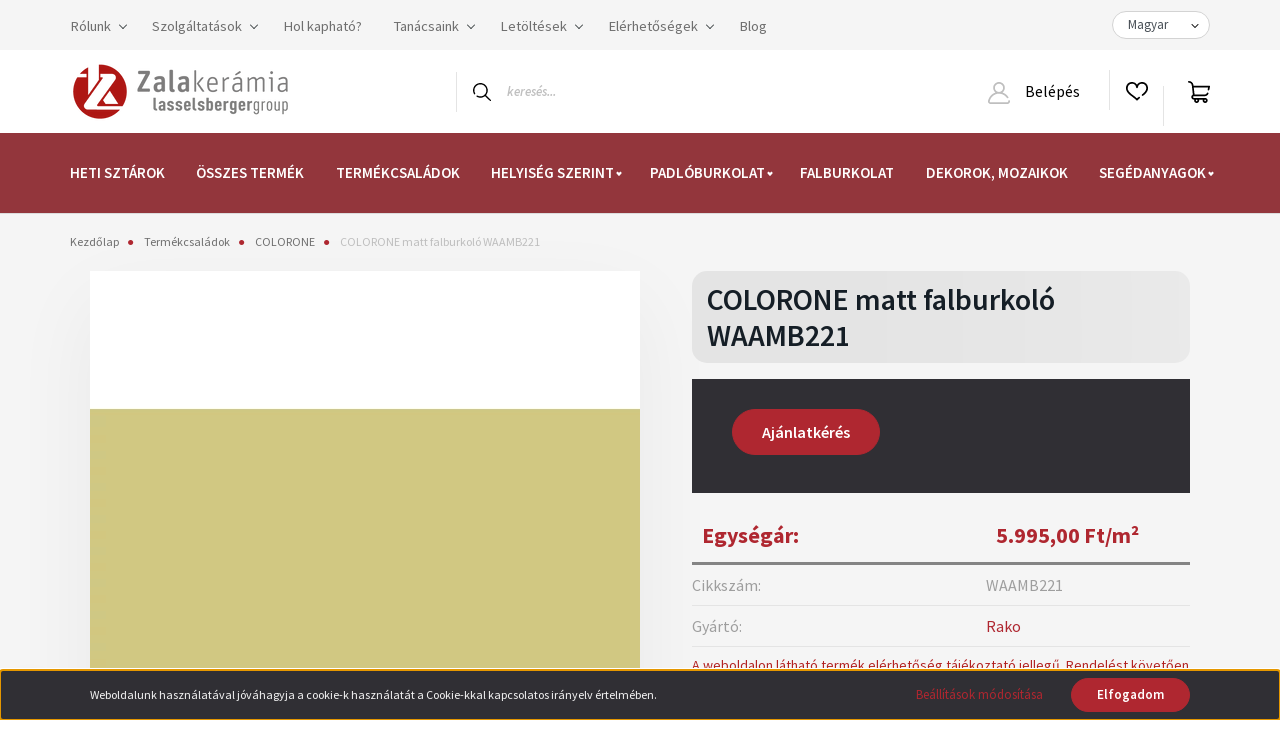

--- FILE ---
content_type: text/html; charset=UTF-8
request_url: https://www.zalakeramia.hu/colorone-matt-falburkolo-waamb221
body_size: 32451
content:
<!DOCTYPE html>
<html lang="hu" dir="ltr">
<head>
    <title>COLORONE matt falburkoló WAAMB221 - Rako - Zalakerámia Webáruház</title>
    <meta charset="utf-8">
    <meta name="description" content="COLORONE matt falburkoló WAAMB221 termékünk most -os áron elérhető. Vásároljon kényelmesen és biztonságosan webáruházunkból, akár percek alatt!">
    <meta name="robots" content="index, follow">
    <link rel="image_src" href="https://zalakeramiabolt.cdn.shoprenter.hu/custom/zalakeramiabolt/image/data/product/COLOR-ONE/WAAMB/Zalakeramia-Rako-Colorone-WAAMB221-matt-falicsempe-kep.jpg.webp?lastmod=1718614941.1668094995">
    <meta property="og:title" content="COLORONE matt falburkoló WAAMB221" />
    <meta property="og:type" content="product" />
    <meta property="og:url" content="https://www.zalakeramia.hu/colorone-matt-falburkolo-waamb221" />
    <meta property="og:image" content="https://zalakeramiabolt.cdn.shoprenter.hu/custom/zalakeramiabolt/image/cache/w1719h900q100/product/COLOR-ONE/WAAMB/Zalakeramia-Rako-Colorone-WAAMB221-matt-falicsempe-kep.jpg.webp?lastmod=1718614941.1668094995" />
    <meta property="og:description" content="A weboldalon látható termék elérhetőség tájékoztató jellegű. Rendelést követően kollégáink ellenőrzik az aktuális készletet, és az alapján igazolják vissza a megrendelést." />
    <link href="https://zalakeramiabolt.cdn.shoprenter.hu/custom/zalakeramiabolt/image/data/favicon.png?lastmod=1628950303.1668094995" rel="icon" />
    <link href="https://zalakeramiabolt.cdn.shoprenter.hu/custom/zalakeramiabolt/image/data/favicon.png?lastmod=1628950303.1668094995" rel="apple-touch-icon" />
    <base href="https://www.zalakeramia.hu:443" />
    <meta name="google-site-verification" content="H_VNvZaJmJZFcG1jLjMqVVMZgjWb1QtfPrF_YwRlHlc" />

    <meta name="viewport" content="width=device-width, initial-scale=1, maximum-scale=1, user-scalable=0">
            <link href="https://www.zalakeramia.hu/colorone-matt-falburkolo-waamb221" rel="canonical">
    
            
                    
                <link rel="preconnect" href="https://fonts.googleapis.com">
    <link rel="preconnect" href="https://fonts.gstatic.com" crossorigin>
    <link href="https://fonts.googleapis.com/css2?family=Source+Sans+Pro:ital,wght@0,200;0,300;0,400;0,600;0,700;0,900;1,200;1,300;1,400;1,600;1,700;1,900&display=swap" rel="stylesheet">
            <link rel="stylesheet" href="https://zalakeramiabolt.cdn.shoprenter.hu/web/compiled/css/fancybox2.css?v=1770026199" media="screen">
            <link rel="stylesheet" href="https://zalakeramiabolt.cdn.shoprenter.hu/custom/zalakeramiabolt/catalog/view/theme/helsinki_global/style/1745914109.1588109655.0.1736155904.css?v=null.1668094995" media="screen">
            <link rel="stylesheet" href="https://zalakeramiabolt.cdn.shoprenter.hu/custom/zalakeramiabolt/catalog/view/theme/helsinki_global/stylesheet/stylesheet.css?v=1736155904" media="screen">
        <script>
        window.nonProductQuality = 100;
    </script>
    <script src="//ajax.googleapis.com/ajax/libs/jquery/1.10.2/jquery.min.js"></script>
    <script>window.jQuery || document.write('<script src="https://zalakeramiabolt.cdn.shoprenter.hu/catalog/view/javascript/jquery/jquery-1.10.2.min.js?v=1484139539"><\/script>');</script>
    <script type="text/javascript" src="//cdn.jsdelivr.net/npm/slick-carousel@1.8.1/slick/slick.min.js"></script>

            
    

    <!--Header JavaScript codes--><script src="https://zalakeramiabolt.cdn.shoprenter.hu/web/compiled/js/countdown.js?v=1770026198"></script><script src="https://zalakeramiabolt.cdn.shoprenter.hu/web/compiled/js/base.js?v=1770026198"></script><script src="https://zalakeramiabolt.cdn.shoprenter.hu/web/compiled/js/fancybox2.js?v=1770026198"></script><script src="https://zalakeramiabolt.cdn.shoprenter.hu/web/compiled/js/before_starter2_head.js?v=1770026198"></script><script src="https://zalakeramiabolt.cdn.shoprenter.hu/web/compiled/js/before_starter2_productpage.js?v=1770026198"></script><script src="https://zalakeramiabolt.cdn.shoprenter.hu/web/compiled/js/productreview.js?v=1770026198"></script><script src="https://zalakeramiabolt.cdn.shoprenter.hu/web/compiled/js/nanobar.js?v=1770026198"></script><!--Header jQuery onLoad scripts--><script>window.countdownFormat='%D:%H:%M:%S';var BASEURL='https://www.zalakeramia.hu';Currency={"symbol_left":"","symbol_right":" Ft","decimal_place":0,"decimal_point":",","thousand_point":".","currency":"HUF","value":1};var ShopRenter=ShopRenter||{};ShopRenter.product={"id":3407,"sku":"WAAMB221","currency":"HUF","unitName":"1,6m\u00b2\/dob.","price":9592,"name":"COLORONE matt falburkol\u00f3 WAAMB221","brand":"Rako","currentVariant":[],"parent":{"id":3407,"sku":"WAAMB221","unitName":"1,6m\u00b2\/dob.","price":9592,"name":"COLORONE matt falburkol\u00f3 WAAMB221"}};$(document).ready(function(){$('.fancybox').fancybox({maxWidth:820,maxHeight:650,afterLoad:function(){wrapCSS=$(this.element).data('fancybox-wrapcss');if(wrapCSS){$('.fancybox-wrap').addClass(wrapCSS);}},helpers:{thumbs:{width:50,height:50}}});$('.fancybox-inline').fancybox({maxWidth:820,maxHeight:650,type:'inline'});});$(window).load(function(){var init_relatedproducts_Scroller=function(){$("#relatedproducts .aurora-scroll-click-mode").each(function(){var max=0;$(this).find($(".list_prouctname")).each(function(){var h=$(this).height();max=h>max?h:max;});$(this).find($(".list_prouctname")).each(function(){$(this).height(max);});});$("#relatedproducts .aurora-scroll-click-mode").auroraScroll({autoMode:"click",frameRate:60,speed:2.5,direction:-1,elementClass:"product-snapshot",pauseAfter:false,horizontal:true,visible:1,arrowsPosition:1},function(){initAurora();});}
init_relatedproducts_Scroller();});</script><script src="https://zalakeramiabolt.cdn.shoprenter.hu/web/compiled/js/vue/manifest.bundle.js?v=1770026195"></script><script>var ShopRenter=ShopRenter||{};ShopRenter.onCartUpdate=function(callable){document.addEventListener('cartChanged',callable)};ShopRenter.onItemAdd=function(callable){document.addEventListener('AddToCart',callable)};ShopRenter.onItemDelete=function(callable){document.addEventListener('deleteCart',callable)};ShopRenter.onSearchResultViewed=function(callable){document.addEventListener('AuroraSearchResultViewed',callable)};ShopRenter.onSubscribedForNewsletter=function(callable){document.addEventListener('AuroraSubscribedForNewsletter',callable)};ShopRenter.onCheckoutInitiated=function(callable){document.addEventListener('AuroraCheckoutInitiated',callable)};ShopRenter.onCheckoutShippingInfoAdded=function(callable){document.addEventListener('AuroraCheckoutShippingInfoAdded',callable)};ShopRenter.onCheckoutPaymentInfoAdded=function(callable){document.addEventListener('AuroraCheckoutPaymentInfoAdded',callable)};ShopRenter.onCheckoutOrderConfirmed=function(callable){document.addEventListener('AuroraCheckoutOrderConfirmed',callable)};ShopRenter.onCheckoutOrderPaid=function(callable){document.addEventListener('AuroraOrderPaid',callable)};ShopRenter.onCheckoutOrderPaidUnsuccessful=function(callable){document.addEventListener('AuroraOrderPaidUnsuccessful',callable)};ShopRenter.onProductPageViewed=function(callable){document.addEventListener('AuroraProductPageViewed',callable)};ShopRenter.onMarketingConsentChanged=function(callable){document.addEventListener('AuroraMarketingConsentChanged',callable)};ShopRenter.onCustomerRegistered=function(callable){document.addEventListener('AuroraCustomerRegistered',callable)};ShopRenter.onCustomerLoggedIn=function(callable){document.addEventListener('AuroraCustomerLoggedIn',callable)};ShopRenter.onCustomerUpdated=function(callable){document.addEventListener('AuroraCustomerUpdated',callable)};ShopRenter.onCartPageViewed=function(callable){document.addEventListener('AuroraCartPageViewed',callable)};ShopRenter.customer={"userId":0,"userClientIP":"18.116.66.218","userGroupId":8,"customerGroupTaxMode":"gross","customerGroupPriceMode":"only_gross","email":"","phoneNumber":"","name":{"firstName":"","lastName":""}};ShopRenter.theme={"name":"helsinki_global","family":"helsinki","parent":""};ShopRenter.shop={"name":"zalakeramiabolt","locale":"hu","currency":{"code":"HUF","rate":1},"domain":"zalakeramiabolt.myshoprenter.hu"};ShopRenter.page={"route":"product\/product","queryString":"colorone-matt-falburkolo-waamb221"};ShopRenter.formSubmit=function(form,callback){callback();};let loadedAsyncScriptCount=0;function asyncScriptLoaded(position){loadedAsyncScriptCount++;if(position==='body'){if(document.querySelectorAll('.async-script-tag').length===loadedAsyncScriptCount){if(/complete|interactive|loaded/.test(document.readyState)){document.dispatchEvent(new CustomEvent('asyncScriptsLoaded',{}));}else{document.addEventListener('DOMContentLoaded',()=>{document.dispatchEvent(new CustomEvent('asyncScriptsLoaded',{}));});}}}}</script><script type="text/javascript"src="https://zalakeramiabolt.cdn.shoprenter.hu/web/compiled/js/vue/customerEventDispatcher.bundle.js?v=1770026195"></script><!--Custom header scripts--><script>$(document).ready(function(){var lang=$("select[name=\"language_code\"]").val();if(lang=='sk'){$('.product-addtocart').hide();$('.button-add-to-cart').hide();$('.product-page-right-box').css('padding-bottom','0');}});document.addEventListener("DOMContentLoaded",()=>{const paramElement=document.querySelector(".productunit-param.param-value");const priceLineElement=document.querySelector(".product-page-price-line");if(paramElement&&priceLineElement){const paramHTML=paramElement.innerHTML.trim();const priceLineHTML=priceLineElement.innerHTML.trim();if(paramHTML!==""&&priceLineHTML!==""){paramElement.innerHTML=priceLineHTML;priceLineElement.innerHTML=paramHTML;}}});</script>                
            
            <script>window.dataLayer=window.dataLayer||[];function gtag(){dataLayer.push(arguments)};var ShopRenter=ShopRenter||{};ShopRenter.config=ShopRenter.config||{};ShopRenter.config.googleConsentModeDefaultValue="denied";</script>                        <script type="text/javascript" src="https://zalakeramiabolt.cdn.shoprenter.hu/web/compiled/js/vue/googleConsentMode.bundle.js?v=1770026195"></script>

            <!-- Meta Pixel Code -->
<script>
!function(f,b,e,v,n,t,s)
{if(f.fbq)return;n=f.fbq=function(){n.callMethod?
n.callMethod.apply(n,arguments):n.queue.push(arguments)};
if(!f._fbq)f._fbq=n;n.push=n;n.loaded=!0;n.version='2.0';
n.queue=[];t=b.createElement(e);t.async=!0;
t.src=v;s=b.getElementsByTagName(e)[0];
s.parentNode.insertBefore(t,s)}(window, document,'script',
'https://connect.facebook.net/en_US/fbevents.js');
fbq('consent', 'revoke');
fbq('init', '588961985687012');
fbq('track', 'PageView');
document.addEventListener('AuroraProductPageViewed', function(auroraEvent) {
                    fbq('track', 'ViewContent', {
                        content_type: 'product',
                        content_ids: [auroraEvent.detail.product.id.toString()],
                        value: parseFloat(auroraEvent.detail.product.grossUnitPrice),
                        currency: auroraEvent.detail.product.currency
                    }, {
                        eventID: auroraEvent.detail.event.id
                    });
                });
document.addEventListener('AuroraAddedToCart', function(auroraEvent) {
    var fbpId = [];
    var fbpValue = 0;
    var fbpCurrency = '';

    auroraEvent.detail.products.forEach(function(item) {
        fbpValue += parseFloat(item.grossUnitPrice) * item.quantity;
        fbpId.push(item.id);
        fbpCurrency = item.currency;
    });


    fbq('track', 'AddToCart', {
        content_ids: fbpId,
        content_type: 'product',
        value: fbpValue,
        currency: fbpCurrency
    }, {
        eventID: auroraEvent.detail.event.id
    });
})
window.addEventListener('AuroraMarketingCookie.Changed', function(event) {
            let consentStatus = event.detail.isAccepted ? 'grant' : 'revoke';
            if (typeof fbq === 'function') {
                fbq('consent', consentStatus);
            }
        });
</script>
<noscript><img height="1" width="1" style="display:none"
src="https://www.facebook.com/tr?id=588961985687012&ev=PageView&noscript=1"
/></noscript>
<!-- End Meta Pixel Code -->
            <!-- Google Tag Manager -->
<script>(function(w,d,s,l,i){w[l]=w[l]||[];w[l].push({'gtm.start':
new Date().getTime(),event:'gtm.js'});var f=d.getElementsByTagName(s)[0],
j=d.createElement(s),dl=l!='dataLayer'?'&l='+l:'';j.async=true;j.src=
'https://www.googletagmanager.com/gtm.js?id='+i+dl;f.parentNode.insertBefore(j,f);
})(window,document,'script','dataLayer','GTM-TV4HRZN');</script>
<!-- End Google Tag Manager -->
            
            
            
    
	
</head>
<body id="body" class="page-body product-page-body show-quantity-in-module helsinki_global-body desktop-device-body header--style-1" role="document">
<script>var bodyComputedStyle=window.getComputedStyle(document.body);ShopRenter.theme.breakpoints={'xs':parseInt(bodyComputedStyle.getPropertyValue('--breakpoint-xs')),'sm':parseInt(bodyComputedStyle.getPropertyValue('--breakpoint-sm')),'md':parseInt(bodyComputedStyle.getPropertyValue('--breakpoint-md')),'lg':parseInt(bodyComputedStyle.getPropertyValue('--breakpoint-lg')),'xl':parseInt(bodyComputedStyle.getPropertyValue('--breakpoint-xl'))}</script><!--Google Tag Manager(noscript)--><noscript><iframe src="https://www.googletagmanager.com/ns.html?id=GTM-TV4HRZN"
height="0"width="0"style="display:none;visibility:hidden"></iframe></noscript><!--End Google Tag Manager(noscript)-->
                    

<!-- cached -->    <div class="nanobar-cookie-cog d-flex-center rounded-circle js-hidden-nanobar-button">
        <svg xmlns="https://www.w3.org/2000/svg" width="24" height="24" viewBox="0 0 512 512">
    <path fill="currentColor" d="M512 289.7v-67.5l-68.2-18.1c-4.3-15.4-10.4-30.2-18.4-44.2l34.9-60.6 -47.6-47.6 -60.6 34.9c-14-8-28.8-14.1-44.2-18.4L289.7 0h-67.5l-18.1 68.2c-15.4 4.3-30.2 10.4-44.2 18.4L99.4 51.7 51.7 99.4l34.9 60.6c-8 14-14.1 28.8-18.4 44.2L0 222.3v67.5l68.2 18.1c4.3 15.4 10.4 30.2 18.4 44.2l-34.9 60.6 47.6 47.6 60.6-34.9c14 8 28.8 14.1 44.2 18.4l18.1 68.2h67.5l18.1-68.2c15.4-4.3 30.2-10.4 44.2-18.4l60.6 34.9 47.6-47.6 -34.9-60.6c8-14 14.1-28.8 18.4-44.2L512 289.7zM410.1 275.5l-2.5 12.1c-3.9 18.9-11.4 36.8-22.1 53.2l-6.8 10.3 31.6 55 -4.3 4.3 -55-31.6 -10.3 6.8c-16.4 10.8-34.3 18.2-53.2 22.1l-12.1 2.5L259 472h-6l-16.5-61.9 -12.1-2.5c-18.9-3.9-36.8-11.4-53.2-22.1l-10.3-6.8 -55 31.6 -4.3-4.3 31.6-55 -6.8-10.3c-10.8-16.4-18.2-34.3-22.1-53.2l-2.5-12.1L40 259v-6l61.9-16.5 2.5-12.1c3.9-18.9 11.4-36.8 22.1-53.2l6.8-10.3 -31.6-55 4.3-4.3 55 31.6 10.3-6.8c16.4-10.8 34.3-18.2 53.2-22.1l12.1-2.5L253 40h6l16.5 61.9 12.1 2.5c18.9 3.9 36.8 11.4 53.2 22.1l10.3 6.8 55-31.6 4.3 4.3 -31.6 55 6.8 10.3c10.8 16.4 18.2 34.3 22.1 53.2l2.5 12.1L472 253v6L410.1 275.5z"/>
    <path fill="currentColor" d="M256 140c-64 0-116 52-116 116s52 116 116 116 116-52 116-116S320 140 256 140zM256 332c-41.9 0-76-34.1-76-76s34.1-76 76-76 76 34.1 76 76S297.9 332 256 332z"/>
</svg>
    </div>
<div class="Fixed nanobar bg-dark js-nanobar-first-login">
    <div class="container nanobar-container">
        <div class="row flex-column flex-sm-row">
            <div class="col-12 col-sm-6 col-lg-8 nanobar-text-cookies align-self-center text-sm-left">
                Weboldalunk használatával jóváhagyja a cookie-k használatát a Cookie-kkal kapcsolatos irányelv értelmében.
            </div>
            <div class="col-12 col-sm-6 col-lg-4 nanobar-buttons m-sm-0 text-center text-sm-right">
                <a href="" class="btn btn-link nanobar-settings-button js-nanobar-settings-button">
                    Beállítások módosítása
                </a>
                <a href="" class="btn btn-primary nanobar-btn js-nanobar-close-cookies" data-button-save-text="Beállítások mentése">
                    Elfogadom
                </a>
            </div>
        </div>
        <div class="nanobar-cookies js-nanobar-cookies flex-column flex-sm-row text-left pt-3 mt-3" style="display: none;">
            <div class="form-check pt-2 pb-2 pr-2 mb-0">
                <input class="form-check-input" type="checkbox" name="required_cookies" disabled checked />
                <label class="form-check-label">
                    Szükséges cookie-k
                    <div class="cookies-help-text text-muted">
                        Ezek a cookie-k segítenek abban, hogy a webáruház használható és működőképes legyen.
                    </div>
                </label>
            </div>
            <div class="form-check pt-2 pb-2 pr-2 mb-0">
                <input class="form-check-input js-nanobar-marketing-cookies" type="checkbox" name="marketing_cookies"
                        checked/>
                <label class="form-check-label">
                    Marketing cookie-k
                    <div class="cookies-help-text text-muted">
                        Ezeket a cookie-k segítenek abban, hogy az Ön érdeklődési körének megfelelő reklámokat és termékeket jelenítsük meg a webáruházban.
                    </div>
                </label>
            </div>
        </div>
    </div>
</div>

<script>
    (function ($) {
        $(document).ready(function () {
            new AuroraNanobar.FirstLogNanobarCheckbox(jQuery('.js-nanobar-first-login'), 'bottom');
        });
    })(jQuery);
</script>
<!-- /cached -->
<!-- cached --><div class="Fixed nanobar bg-dark js-nanobar-free-shipping">
    <div class="container nanobar-container">
        <button type="button" class="close js-nanobar-close" aria-label="Close">
            <span aria-hidden="true">&times;</span>
        </button>
        <div class="nanobar-text px-3"></div>
    </div>
</div>

<script>$(document).ready(function(){document.nanobarInstance=new AuroraNanobar.FreeShippingNanobar($('.js-nanobar-free-shipping'),'bottom','0','','1');});</script><!-- /cached -->
                <!-- page-wrap -->

                <div class="page-wrap">
                                                
    <header class="sticky-header d-none d-lg-block">
                    <div class="header-top-line">
                <div class="container">
                    <div class="header-top d-flex">
                        <div class="header-top-left d-flex">
                            <!-- cached -->
    <ul class="nav headermenu-list">
                    <li class="nav-item dropdown">
                <a class="nav-link" href="https://www.zalakeramia.hu/rolunk-85"
                    target="_self"
                     class="dropdown-toggle disabled"                    title="Rólunk"
                >
                    Rólunk
                </a>
                                    <ul class="dropdown-hover-menu">
                                                    <li class="dropdown-item">
                                <a href="https://www.zalakeramia.hu/a-zalakeramia-tortenete-111" title="A Zalakerámia története" target="_self">
                                    A Zalakerámia története
                                </a>
                            </li>
                                                    <li class="dropdown-item">
                                <a href="https://www.zalakeramia.hu/tarsadalmi-felelossegvallalas-102" title="Társadalmi felelősségvállalás" target="_self">
                                    Társadalmi felelősségvállalás
                                </a>
                            </li>
                                                    <li class="dropdown-item">
                                <a href="https://www.zalakeramia.hu/custom/zalakeramiabolt/image/data/rolunk/minosegpolitika/minosegpolitika.pdf" title="Minőségpolitika" target="_blank">
                                    Minőségpolitika
                                </a>
                            </li>
                                                    <li class="dropdown-item">
                                <a href="https://www.zalakeramia.hu/media-62" title="Média" target="_self">
                                    Média
                                </a>
                            </li>
                                                    <li class="dropdown-item">
                                <a href="https://zalakeramiabolt.myshoprenter.hu/hirek-1" title="Hírek" target="_self">
                                    Hírek
                                </a>
                            </li>
                                                    <li class="dropdown-item">
                                <a href="https://www.zalakeramia.hu/karrier-65" title="Karrier" target="_self">
                                    Karrier
                                </a>
                            </li>
                                                    <li class="dropdown-item">
                                <a href="https://www.zalakeramia.hu/komplex-kepzesi-program-megvalosulasa-99" title="Pályázatok" target="_self">
                                    Pályázatok
                                </a>
                            </li>
                                                    <li class="dropdown-item">
                                <a href="https://www.zalakeramia.hu/terc-program-109" title="TERC program" target="_self">
                                    TERC program
                                </a>
                            </li>
                                            </ul>
                            </li>
                    <li class="nav-item dropdown">
                <a class="nav-link" href="https://www.zalakeramia.hu/szolgaltatasok"
                    target="_self"
                     class="dropdown-toggle disabled"                    title="Szolgáltatások"
                >
                    Szolgáltatások
                </a>
                                    <ul class="dropdown-hover-menu">
                                                    <li class="dropdown-item">
                                <a href="https://www.zalakeramia.hu/latvanytervezes" title="Látványtervezés" target="_self">
                                    Látványtervezés
                                </a>
                            </li>
                                            </ul>
                            </li>
                    <li class="nav-item">
                <a class="nav-link" href="https://zalakeramiabolt.myshoprenter.hu/viszonteladoi-halozat"
                    target="_self"
                                        title="Hol kapható?"
                >
                    Hol kapható?
                </a>
                            </li>
                    <li class="nav-item dropdown">
                <a class="nav-link" href="https://www.zalakeramia.hu/tanacsaink-72"
                    target="_self"
                     class="dropdown-toggle disabled"                    title="Tanácsaink"
                >
                    Tanácsaink
                </a>
                                    <ul class="dropdown-hover-menu">
                                                    <li class="dropdown-item">
                                <a href="https://www.zalakeramia.hu/vasarlasi-tanacsok-74" title="Vásárlási tanácsok" target="_self">
                                    Vásárlási tanácsok
                                </a>
                            </li>
                                                    <li class="dropdown-item">
                                <a href="https://www.zalakeramia.hu/kisokos-86" title="Kisokos" target="_self">
                                    Kisokos
                                </a>
                            </li>
                                                    <li class="dropdown-item">
                                <a href="https://www.zalakeramia.hu/reklamacios-tudnivalok-75" title="Reklamációs tudnivalók" target="_self">
                                    Reklamációs tudnivalók
                                </a>
                            </li>
                                                    <li class="dropdown-item">
                                <a href="https://www.zalakeramia.hu/burkolasi-tanacsok-76" title="Burkolási tanácsok, dobozon található jelölések" target="_self">
                                    Burkolási tanácsok, dobozon található jelölések
                                </a>
                            </li>
                                            </ul>
                            </li>
                    <li class="nav-item dropdown">
                <a class="nav-link" href="https://www.zalakeramia.hu/letoltesek"
                    target="_self"
                     class="dropdown-toggle disabled"                    title="Letöltések"
                >
                    Letöltések
                </a>
                                    <ul class="dropdown-hover-menu">
                                                    <li class="dropdown-item">
                                <a href="https://www.zalakeramia.hu/ajandekutalvany-felhasznalasi-feltetelek-211" title="Ajándékutalvány felhasználási feltételek" target="_self">
                                    Ajándékutalvány felhasználási feltételek
                                </a>
                            </li>
                                                    <li class="dropdown-item">
                                <a href="https://www.zalakeramia.hu/custom/zalakeramiabolt/image/data/Letoltes/arlista/Zalakeramia_arlista_20250102_web.pdf" title="Árlista" target="_blank">
                                    Árlista
                                </a>
                            </li>
                                                    <li class="dropdown-item">
                                <a href="https://www.zalakeramia.hu/katalogusaink" title="Katalógusaink" target="_self">
                                    Katalógusaink
                                </a>
                            </li>
                                                    <li class="dropdown-item">
                                <a href="https://www.zalakeramia.hu/tervarazs" title="Térvarázs" target="_self">
                                    Térvarázs
                                </a>
                            </li>
                                                    <li class="dropdown-item">
                                <a href="https://www.zalakeramia.hu/tajekoztatok" title="Használati tájékoztató termékeinkhez" target="_self">
                                    Használati tájékoztató termékeinkhez
                                </a>
                            </li>
                                                    <li class="dropdown-item">
                                <a href="https://www.zalakeramia.hu/teljesitmenynyilatkozatok" title="Teljesítménynyilatkozatok" target="_self">
                                    Teljesítménynyilatkozatok
                                </a>
                            </li>
                                                    <li class="dropdown-item">
                                <a href="https://www.zalakeramia.hu/biztonsagi-adatlap" title="Biztonsági adatlap" target="_self">
                                    Biztonsági adatlap
                                </a>
                            </li>
                                                    <li class="dropdown-item">
                                <a href="https://www.zalakeramia.hu/muszaki-adatlapok" title="Műszaki adatlapok" target="_self">
                                    Műszaki adatlapok
                                </a>
                            </li>
                                                    <li class="dropdown-item">
                                <a href="https://www.zalakeramia.hu/custom/zalakeramiabolt/image/data/Letoltes/hatosagi_biz/Hatosagi_bizonyitvany_ZK.pdf" title="Hatósági bizonyítvány" target="_window">
                                    Hatósági bizonyítvány
                                </a>
                            </li>
                                                    <li class="dropdown-item">
                                <a href="https://www.zalakeramia.hu/tvb_tipusvizsgalati-bizonyitvany" title="TVB_Típusvizsgálati bizonyítvány" target="_self">
                                    TVB_Típusvizsgálati bizonyítvány
                                </a>
                            </li>
                                                    <li class="dropdown-item">
                                <a href="https://www.zalakeramia.hu/iso-tanusitvany" title="ISO tanúsítványok" target="_self">
                                    ISO tanúsítványok
                                </a>
                            </li>
                                            </ul>
                            </li>
                    <li class="nav-item dropdown">
                <a class="nav-link" href="https://www.zalakeramia.hu/elerhetosegek"
                    target="_self"
                     class="dropdown-toggle disabled"                    title="Elérhetőségek"
                >
                    Elérhetőségek
                </a>
                                    <ul class="dropdown-hover-menu">
                                                    <li class="dropdown-item">
                                <a href="https://www.zalakeramia.hu/altalanos-elerhetosegek" title="Általános elérhetőségek" target="_self">
                                    Általános elérhetőségek
                                </a>
                            </li>
                                                    <li class="dropdown-item">
                                <a href="https://www.zalakeramia.hu/mintaboltjaink" title="Mintaboltjaink" target="_self">
                                    Mintaboltjaink
                                </a>
                            </li>
                                                    <li class="dropdown-item">
                                <a href="https://www.zalakeramia.hu/ertekesitesi-csapatunk" title="Értékesítési csapatunk" target="_self">
                                    Értékesítési csapatunk
                                </a>
                            </li>
                                            </ul>
                            </li>
                    <li class="nav-item">
                <a class="nav-link" href="https://zalakeramiabolt.myshoprenter.hu/hirek-1"
                    target="_self"
                                        title="Blog"
                >
                    Blog
                </a>
                            </li>
            </ul>
    <!-- /cached -->
                        </div>
                        <div class="header-top-right d-flex align-items-center ml-auto">
                            <!-- cached -->


                    
    
    <div id="languageselect" class="module content-module header-position hide-top languageselect-module" >
                                    <div class="module-body">
                        <form action="/" method="post" enctype="multipart/form-data" id="language-form">
            <div class="d-flex justify-content-lg-between">
                            <select class="form-control form-control-sm languageselect-select" name="language_code" onchange="this.form.submit()">
                                            <option
                            value="hu" selected="selected">
                            Magyar
                        </option>
                                            <option
                            value="en" >
                            English
                        </option>
                                            <option
                            value="ro" >
                            Romanian
                        </option>
                                            <option
                            value="srb" >
                            Serbian
                        </option>
                                            <option
                            value="de" >
                            German
                        </option>
                                    </select>
                        </div>
            <script>$(window).load(function(){$('.language-change').one('click',function(){var language_code=$(this).parent('.language-data').data('langcode');$('input[name="language_code"]').attr('value',language_code);$('#language-form').submit();});});</script>        </form>
            </div>
                                </div>
    
    <!-- /cached -->
                            
                        </div>
                    </div>
                </div>
            </div>
            <div class="header-bottom-line">
                <div class="container">
                    <div class="header-bottom">
                        <nav class="navbar navbar-expand-lg justify-content-between">
                            <!-- cached -->
    <a class="navbar-brand" href="/"><img style="border: 0; max-width: 221px;" src="https://zalakeramiabolt.cdn.shoprenter.hu/custom/zalakeramiabolt/image/cache/w221h70m00/ZKlogo_LBG_hor.png?v=1664779107" title="Zalakerámia" alt="Zalakerámia" /></a>
<!-- /cached -->
                                                            
<div class="dropdown search-module d-flex">
    <div class="input-group">
        <div class="input-group-prepend">
            <button class="btn btn-link" onclick="moduleSearch();">
                <svg width="18" height="18" viewBox="0 0 18 18" fill="none" xmlns="https://www.w3.org/2000/svg">
    <path d="M7.38281 0C11.4537 0 14.7656 3.31193 14.7656 7.38281C14.7656 9.17381 14.1246 10.8179 13.0599 12.0977L17.7924 16.798C18.0679 17.0717 18.0694 17.5168 17.7958 17.7924C17.6583 17.9307 17.4776 18 17.2969 18C17.1177 18 16.9386 17.9319 16.8014 17.7957L12.0625 13.089C10.7878 14.1363 9.15739 14.7656 7.38281 14.7656C6.11627 14.7656 4.86647 14.4393 3.76861 13.8218C3.43012 13.6315 3.31007 13.2028 3.50044 12.8643C3.69077 12.5259 4.11947 12.4057 4.45795 12.5961C5.34579 13.0955 6.3572 13.3594 7.38281 13.3594C10.6783 13.3594 13.3594 10.6783 13.3594 7.38281C13.3594 4.08733 10.6783 1.40625 7.38281 1.40625C4.08733 1.40625 1.40625 4.08733 1.40625 7.38281C1.40625 8.42101 1.67636 9.44328 2.18732 10.3391C2.37973 10.6765 2.26223 11.1059 1.92494 11.2983C1.58762 11.4906 1.15822 11.3732 0.965811 11.0359C0.333982 9.92812 0 8.66492 0 7.38281C0 3.31193 3.31193 0 7.38281 0Z" fill="currentColor"/>
</svg>

            </button>
        </div>
        <input class="form-control disableAutocomplete" type="text" placeholder="keresés..." value=""
               id="filter_keyword" 
               onclick="this.value=(this.value==this.defaultValue)?'':this.value;"/>
    </div>

    <input type="hidden" id="filter_description" value="1"/>
    <input type="hidden" id="search_shopname" value="zalakeramiabolt"/>
    <div id="results" class="dropdown-menu search-results"></div>
</div>



                                                        <!-- cached -->
    <div class="header-login">
        <ul class="nav login-list">
                            <li class="nav-item">
                    <a class="nav-link" href="index.php?route=account/login" title="Belépés">
                        <svg class="icon-user" width="22" height="22" viewBox="0 0 22 22" fill="none" xmlns="https://www.w3.org/2000/svg">
    <path d="M21.9446 18.8513C21.8479 18.3867 21.3929 18.0885 20.9281 18.1852C20.4634 18.2819 20.1652 18.737 20.2619 19.2017C20.3176 19.4693 20.2513 19.7436 20.0799 19.9544C19.9806 20.0765 19.7593 20.2812 19.3924 20.2812H2.60825C2.24138 20.2812 2.02005 20.0765 1.92079 19.9544C1.74939 19.7437 1.68305 19.4693 1.73878 19.2017C2.63064 14.9179 6.4091 11.7886 10.7725 11.6831C10.8481 11.686 10.924 11.6875 11.0003 11.6875C11.0769 11.6875 11.1531 11.686 11.229 11.6831C14.3027 11.7568 17.1436 13.3136 18.864 15.8794C19.1283 16.2736 19.6621 16.3789 20.0564 16.1146C20.4506 15.8503 20.5559 15.3165 20.2916 14.9223C18.8815 12.8192 16.8339 11.29 14.4992 10.5215C15.9219 9.45467 16.8441 7.75487 16.8441 5.84375C16.8441 2.62152 14.2226 0 11.0003 0C7.77808 0 5.1566 2.62152 5.1566 5.84375C5.1566 7.75603 6.07991 9.45673 7.50411 10.5235C6.19924 10.9531 4.97484 11.6216 3.9032 12.503C1.93815 14.1194 0.571877 16.3739 0.0561231 18.8513C-0.105525 19.6277 0.0881348 20.425 0.587346 21.0388C1.08411 21.6497 1.82072 22 2.60825 22H19.3924C20.18 22 20.9166 21.6497 21.4133 21.0388C21.9126 20.425 22.1062 19.6277 21.9446 18.8513ZM6.87535 5.84375C6.87535 3.5692 8.7258 1.71875 11.0003 1.71875C13.2749 1.71875 15.1253 3.5692 15.1253 5.84375C15.1253 8.04826 13.387 9.85441 11.2091 9.96351C11.1397 9.96222 11.07 9.96157 11.0003 9.96157C10.931 9.96157 10.8616 9.96226 10.7924 9.96355C8.61408 9.85488 6.87535 8.04856 6.87535 5.84375Z" fill="currentColor"/>
</svg>

                        Belépés
                    </a>
                </li>
                    </ul>
    </div>
<!-- /cached -->
                            <hx:include src="/_fragment?_path=_format%3Dhtml%26_locale%3Den%26_controller%3Dmodule%252Fwishlist&amp;_hash=uo%2FZW%2FgcXiezoI38JqYC40vd2cjZtgReaSSPyAdRyqY%3D"></hx:include>
                            <div id="js-cart">
                                <hx:include src="/_fragment?_path=_format%3Dhtml%26_locale%3Den%26_controller%3Dmodule%252Fcart&amp;_hash=e91iXc8xrU9HNIy7gdltHevwABahRjsy3ePRPdTzoWI%3D"></hx:include>
                            </div>
                        </nav>
                    </div>
                </div>
            </div>
            <div class="header-category">
                <div class="container">
                    <nav class="navbar header-category-navbar">
                        


                    
            <div id="module_category_wrapper" class="module-category-wrapper">
    
    <div id="category" class="module content-module header-position category-module" >
                <div class="module-body">
                        <div id="category-nav">
            


<ul class="nav category category-menu sf-menu sf-horizontal cached">
    <li id="cat_529" class="nav-item item category-list module-list even">
    <a href="https://www.zalakeramia.hu/hetsztarja" class="nav-link">
        Heti sztárok
    </a>
    </li><li id="cat_393" class="nav-item item category-list module-list odd">
    <a href="https://www.zalakeramia.hu/osszestermek" class="nav-link">
        Összes termék
    </a>
    </li><li id="cat_162" class="nav-item item category-list module-list parent even">
    <a href="https://www.zalakeramia.hu/termekcsaladok" class="nav-link">
        Termékcsaládok
    </a>
            <ul class="nav flex-column children"><li id="cat_179" class="nav-item item category-list module-list even">
    <a href="https://www.zalakeramia.hu/termekcsaladok/agex" class="nav-link">
        AGEX
    </a>
    </li><li id="cat_180" class="nav-item item category-list module-list odd">
    <a href="https://www.zalakeramia.hu/termekcsaladok/alba" class="nav-link">
        ALBA
    </a>
    </li><li id="cat_169" class="nav-item item category-list module-list even">
    <a href="https://www.zalakeramia.hu/termekcsaladok/albero" class="nav-link">
        ALBERO
    </a>
    </li><li id="cat_163" class="nav-item item category-list module-list odd">
    <a href="https://www.zalakeramia.hu/termekcsaladok/albus" class="nav-link">
        ALBUS
    </a>
    </li><li id="cat_170" class="nav-item item category-list module-list even">
    <a href="https://www.zalakeramia.hu/termekcsaladok/amazonas" class="nav-link">
        AMAZONAS
    </a>
    </li><li id="cat_182" class="nav-item item category-list module-list odd">
    <a href="https://www.zalakeramia.hu/termekcsaladok/ancient" class="nav-link">
        ANCIENT
    </a>
    </li><li id="cat_183" class="nav-item item category-list module-list even">
    <a href="https://www.zalakeramia.hu/termekcsaladok/andaluzia" class="nav-link">
        ANDALUZIA
    </a>
    </li><li id="cat_184" class="nav-item item category-list module-list odd">
    <a href="https://www.zalakeramia.hu/termekcsaladok/annex" class="nav-link">
        ANNEX
    </a>
    </li><li id="cat_173" class="nav-item item category-list module-list even">
    <a href="https://www.zalakeramia.hu/termekcsaladok/antica" class="nav-link">
        ANTICA
    </a>
    </li><li id="cat_417" class="nav-item item category-list module-list odd">
    <a href="https://www.zalakeramia.hu/termekcsaladok/ara" class="nav-link">
        ARA
    </a>
    </li><li id="cat_460" class="nav-item item category-list module-list even">
    <a href="https://www.zalakeramia.hu/termekcsaladok/arizona" class="nav-link">
        ARIZONA
    </a>
    </li><li id="cat_185" class="nav-item item category-list module-list odd">
    <a href="https://www.zalakeramia.hu/termekcsaladok/aspen" class="nav-link">
        ASPEN
    </a>
    </li><li id="cat_186" class="nav-item item category-list module-list even">
    <a href="https://www.zalakeramia.hu/termekcsaladok/atlas" class="nav-link">
        ATLAS
    </a>
    </li><li id="cat_187" class="nav-item item category-list module-list odd">
    <a href="https://www.zalakeramia.hu/termekcsaladok/azali" class="nav-link">
        AZALI
    </a>
    </li><li id="cat_498" class="nav-item item category-list module-list even">
    <a href="https://www.zalakeramia.hu/termekcsaladok/azori-498" class="nav-link">
        AZORI
    </a>
    </li><li id="cat_188" class="nav-item item category-list module-list odd">
    <a href="https://www.zalakeramia.hu/termekcsaladok/balance" class="nav-link">
        BALANCE
    </a>
    </li><li id="cat_189" class="nav-item item category-list module-list even">
    <a href="https://www.zalakeramia.hu/termekcsaladok/balaton" class="nav-link">
        BALATON
    </a>
    </li><li id="cat_190" class="nav-item item category-list module-list odd">
    <a href="https://www.zalakeramia.hu/termekcsaladok/bamboo" class="nav-link">
        BAMBOO
    </a>
    </li><li id="cat_422" class="nav-item item category-list module-list even">
    <a href="https://www.zalakeramia.hu/termekcsaladok/basalt" class="nav-link">
        BASALT
    </a>
    </li><li id="cat_191" class="nav-item item category-list module-list odd">
    <a href="https://www.zalakeramia.hu/termekcsaladok/base" class="nav-link">
        BASE
    </a>
    </li><li id="cat_192" class="nav-item item category-list module-list even">
    <a href="https://www.zalakeramia.hu/termekcsaladok/betonico" class="nav-link">
        BETONICO
    </a>
    </li><li id="cat_193" class="nav-item item category-list module-list odd">
    <a href="https://www.zalakeramia.hu/termekcsaladok/betty" class="nav-link">
        BETTY
    </a>
    </li><li id="cat_194" class="nav-item item category-list module-list even">
    <a href="https://www.zalakeramia.hu/termekcsaladok/boa" class="nav-link">
        BOA
    </a>
    </li><li id="cat_195" class="nav-item item category-list module-list odd">
    <a href="https://www.zalakeramia.hu/termekcsaladok/board" class="nav-link">
        BOARD
    </a>
    </li><li id="cat_196" class="nav-item item category-list module-list even">
    <a href="https://www.zalakeramia.hu/termekcsaladok/break-mix" class="nav-link">
        BREAK-MIX
    </a>
    </li><li id="cat_197" class="nav-item item category-list module-list odd">
    <a href="https://www.zalakeramia.hu/termekcsaladok/brick" class="nav-link">
        BRICK
    </a>
    </li><li id="cat_198" class="nav-item item category-list module-list even">
    <a href="https://www.zalakeramia.hu/termekcsaladok/budapest" class="nav-link">
        BUDAPEST
    </a>
    </li><li id="cat_480" class="nav-item item category-list module-list odd">
    <a href="https://www.zalakeramia.hu/termekcsaladok/calacatta-gold" class="nav-link">
        CALACATTA GOLD
    </a>
    </li><li id="cat_420" class="nav-item item category-list module-list even">
    <a href="https://www.zalakeramia.hu/termekcsaladok/calacatta-oro" class="nav-link">
        CALACATTA ORO
    </a>
    </li><li id="cat_199" class="nav-item item category-list module-list odd">
    <a href="https://www.zalakeramia.hu/termekcsaladok/canada" class="nav-link">
        CANADA
    </a>
    </li><li id="cat_200" class="nav-item item category-list module-list even">
    <a href="https://www.zalakeramia.hu/termekcsaladok/canvas" class="nav-link">
        CANVAS
    </a>
    </li><li id="cat_202" class="nav-item item category-list module-list odd">
    <a href="https://www.zalakeramia.hu/termekcsaladok/carneval" class="nav-link">
        CARNEVAL
    </a>
    </li><li id="cat_203" class="nav-item item category-list module-list even">
    <a href="https://www.zalakeramia.hu/termekcsaladok/carneval-architect" class="nav-link">
        CARNEVAL-ARCHITECT
    </a>
    </li><li id="cat_463" class="nav-item item category-list module-list odd">
    <a href="https://www.zalakeramia.hu/termekcsaladok/carrara" class="nav-link">
        CARRARA
    </a>
    </li><li id="cat_387" class="nav-item item category-list module-list even">
    <a href="https://www.zalakeramia.hu/termekcsaladok/casabella" class="nav-link">
        CASABELLA
    </a>
    </li><li id="cat_451" class="nav-item item category-list module-list odd">
    <a href="https://www.zalakeramia.hu/termekcsaladok/castone" class="nav-link">
        CASTONE
    </a>
    </li><li id="cat_357" class="nav-item item category-list module-list even">
    <a href="https://www.zalakeramia.hu/termekcsaladok/cava" class="nav-link">
        CAVA
    </a>
    </li><li id="cat_204" class="nav-item item category-list module-list odd">
    <a href="https://www.zalakeramia.hu/termekcsaladok/cementi" class="nav-link">
        CEMENTI
    </a>
    </li><li id="cat_205" class="nav-item item category-list module-list even">
    <a href="https://www.zalakeramia.hu/termekcsaladok/cementino" class="nav-link">
        CEMENTINO
    </a>
    </li><li id="cat_206" class="nav-item item category-list module-list odd">
    <a href="https://www.zalakeramia.hu/termekcsaladok/cemento" class="nav-link">
        CEMENTO
    </a>
    </li><li id="cat_500" class="nav-item item category-list module-list even">
    <a href="https://www.zalakeramia.hu/termekcsaladok/ceppo" class="nav-link">
        CEPPO
    </a>
    </li><li id="cat_479" class="nav-item item category-list module-list odd">
    <a href="https://www.zalakeramia.hu/termekcsaladok/ceppo-di-gre" class="nav-link">
        CEPPO DI GRE
    </a>
    </li><li id="cat_517" class="nav-item item category-list module-list even">
    <a href="https://www.zalakeramia.hu/termekcsaladok/cliff-517" class="nav-link">
        CLIFF
    </a>
    </li><li id="cat_207" class="nav-item item category-list module-list odd">
    <a href="https://www.zalakeramia.hu/termekcsaladok/colorline" class="nav-link">
        COLORLINE
    </a>
    </li><li id="cat_367" class="nav-item item category-list module-list even">
    <a href="https://www.zalakeramia.hu/termekcsaladok/colorone" class="nav-link">
        COLORONE
    </a>
    </li><li id="cat_368" class="nav-item item category-list module-list odd">
    <a href="https://www.zalakeramia.hu/termekcsaladok/colortwo" class="nav-link">
        COLORTWO
    </a>
    </li><li id="cat_396" class="nav-item item category-list module-list even">
    <a href="https://www.zalakeramia.hu/termekcsaladok/colosseum" class="nav-link">
        COLOSSEUM
    </a>
    </li><li id="cat_456" class="nav-item item category-list module-list odd">
    <a href="https://www.zalakeramia.hu/termekcsaladok/compila" class="nav-link">
        COMPILA
    </a>
    </li><li id="cat_208" class="nav-item item category-list module-list even">
    <a href="https://www.zalakeramia.hu/termekcsaladok/concept" class="nav-link">
        CONCEPT
    </a>
    </li><li id="cat_210" class="nav-item item category-list module-list odd">
    <a href="https://www.zalakeramia.hu/termekcsaladok/concreto" class="nav-link">
        CONCRETO
    </a>
    </li><li id="cat_211" class="nav-item item category-list module-list even">
    <a href="https://www.zalakeramia.hu/termekcsaladok/cordoba" class="nav-link">
        CORDOBA
    </a>
    </li><li id="cat_489" class="nav-item item category-list module-list odd">
    <a href="https://www.zalakeramia.hu/termekcsaladok/core-489" class="nav-link">
        CORE
    </a>
    </li><li id="cat_410" class="nav-item item category-list module-list even">
    <a href="https://www.zalakeramia.hu/termekcsaladok/corso" class="nav-link">
        CORSO
    </a>
    </li><li id="cat_212" class="nav-item item category-list module-list odd">
    <a href="https://www.zalakeramia.hu/termekcsaladok/couche" class="nav-link">
        COUCHE
    </a>
    </li><li id="cat_523" class="nav-item item category-list module-list even">
    <a href="https://www.zalakeramia.hu/termekcsaladok/craft-523" class="nav-link">
        CRAFT
    </a>
    </li><li id="cat_431" class="nav-item item category-list module-list odd">
    <a href="https://www.zalakeramia.hu/termekcsaladok/cream" class="nav-link">
        CREAM
    </a>
    </li><li id="cat_433" class="nav-item item category-list module-list even">
    <a href="https://www.zalakeramia.hu/termekcsaladok/cromatic-gloss" class="nav-link">
        CROMATIC GLOSS
    </a>
    </li><li id="cat_213" class="nav-item item category-list module-list odd">
    <a href="https://www.zalakeramia.hu/termekcsaladok/crust" class="nav-link">
        CRUST
    </a>
    </li><li id="cat_520" class="nav-item item category-list module-list even">
    <a href="https://www.zalakeramia.hu/termekcsaladok/cyprus-520" class="nav-link">
        CYPRUS
    </a>
    </li><li id="cat_497" class="nav-item item category-list module-list odd">
    <a href="https://www.zalakeramia.hu/termekcsaladok/dale-497" class="nav-link">
        DALE
    </a>
    </li><li id="cat_215" class="nav-item item category-list module-list even">
    <a href="https://www.zalakeramia.hu/termekcsaladok/detty" class="nav-link">
        DETTY
    </a>
    </li><li id="cat_216" class="nav-item item category-list module-list odd">
    <a href="https://www.zalakeramia.hu/termekcsaladok/dolomit" class="nav-link">
        DOLOMIT
    </a>
    </li><li id="cat_217" class="nav-item item category-list module-list even">
    <a href="https://www.zalakeramia.hu/termekcsaladok/domus" class="nav-link">
        DOMUS
    </a>
    </li><li id="cat_218" class="nav-item item category-list module-list odd">
    <a href="https://www.zalakeramia.hu/termekcsaladok/duna-mura-tisza" class="nav-link">
        DUNA-MURA-TISZA
    </a>
    </li><li id="cat_382" class="nav-item item category-list module-list even">
    <a href="https://www.zalakeramia.hu/termekcsaladok/ecociment" class="nav-link">
        ECOCIMENT
    </a>
    </li><li id="cat_380" class="nav-item item category-list module-list odd">
    <a href="https://www.zalakeramia.hu/termekcsaladok/ediment" class="nav-link">
        EDIMENT
    </a>
    </li><li id="cat_398" class="nav-item item category-list module-list even">
    <a href="https://www.zalakeramia.hu/termekcsaladok/eiffel" class="nav-link">
        EIFFEL
    </a>
    </li><li id="cat_219" class="nav-item item category-list module-list odd">
    <a href="https://www.zalakeramia.hu/termekcsaladok/elegance" class="nav-link">
        ELEGANCE
    </a>
    </li><li id="cat_220" class="nav-item item category-list module-list even">
    <a href="https://www.zalakeramia.hu/termekcsaladok/eramosa" class="nav-link">
        ERAMOSA
    </a>
    </li><li id="cat_364" class="nav-item item category-list module-list odd">
    <a href="https://www.zalakeramia.hu/termekcsaladok/exotic" class="nav-link">
        EXOTIC
    </a>
    </li><li id="cat_222" class="nav-item item category-list module-list even">
    <a href="https://www.zalakeramia.hu/termekcsaladok/extra" class="nav-link">
        EXTRA
    </a>
    </li><li id="cat_223" class="nav-item item category-list module-list odd">
    <a href="https://www.zalakeramia.hu/termekcsaladok/fiorello" class="nav-link">
        FIORELLO
    </a>
    </li><li id="cat_224" class="nav-item item category-list module-list even">
    <a href="https://www.zalakeramia.hu/termekcsaladok/fire" class="nav-link">
        FIRE
    </a>
    </li><li id="cat_225" class="nav-item item category-list module-list odd">
    <a href="https://www.zalakeramia.hu/termekcsaladok/firenze" class="nav-link">
        FIRENZE
    </a>
    </li><li id="cat_475" class="nav-item item category-list module-list even">
    <a href="https://www.zalakeramia.hu/termekcsaladok/firenze-ii" class="nav-link">
        FIRENZE II
    </a>
    </li><li id="cat_226" class="nav-item item category-list module-list odd">
    <a href="https://www.zalakeramia.hu/termekcsaladok/fiume" class="nav-link">
        FIUME
    </a>
    </li><li id="cat_354" class="nav-item item category-list module-list even">
    <a href="https://www.zalakeramia.hu/termekcsaladok/flash" class="nav-link">
        FLASH
    </a>
    </li><li id="cat_227" class="nav-item item category-list module-list odd">
    <a href="https://www.zalakeramia.hu/termekcsaladok/flint" class="nav-link">
        FLINT
    </a>
    </li><li id="cat_349" class="nav-item item category-list module-list even">
    <a href="https://www.zalakeramia.hu/termekcsaladok/forest" class="nav-link">
        FOREST
    </a>
    </li><li id="cat_228" class="nav-item item category-list module-list odd">
    <a href="https://www.zalakeramia.hu/termekcsaladok/fossilia" class="nav-link">
        FOSSILIA
    </a>
    </li><li id="cat_229" class="nav-item item category-list module-list even">
    <a href="https://www.zalakeramia.hu/termekcsaladok/galaxy" class="nav-link">
        GALAXY
    </a>
    </li><li id="cat_230" class="nav-item item category-list module-list odd">
    <a href="https://www.zalakeramia.hu/termekcsaladok/geo" class="nav-link">
        GEO
    </a>
    </li><li id="cat_231" class="nav-item item category-list module-list even">
    <a href="https://www.zalakeramia.hu/termekcsaladok/gibraltar" class="nav-link">
        GIBRALTAR
    </a>
    </li><li id="cat_232" class="nav-item item category-list module-list odd">
    <a href="https://www.zalakeramia.hu/termekcsaladok/golf" class="nav-link">
        GOLF
    </a>
    </li><li id="cat_234" class="nav-item item category-list module-list even">
    <a href="https://www.zalakeramia.hu/termekcsaladok/hana" class="nav-link">
        HANA
    </a>
    </li><li id="cat_235" class="nav-item item category-list module-list odd">
    <a href="https://www.zalakeramia.hu/termekcsaladok/harmony" class="nav-link">
        HARMONY
    </a>
    </li><li id="cat_236" class="nav-item item category-list module-list even">
    <a href="https://www.zalakeramia.hu/termekcsaladok/helios" class="nav-link">
        HELIOS
    </a>
    </li><li id="cat_237" class="nav-item item category-list module-list odd">
    <a href="https://www.zalakeramia.hu/termekcsaladok/hellas" class="nav-link">
        HELLAS
    </a>
    </li><li id="cat_506" class="nav-item item category-list module-list even">
    <a href="https://www.zalakeramia.hu/termekcsaladok/hopetown" class="nav-link">
        HOPETOWN
    </a>
    </li><li id="cat_238" class="nav-item item category-list module-list odd">
    <a href="https://www.zalakeramia.hu/termekcsaladok/iberia" class="nav-link">
        IBERIA
    </a>
    </li><li id="cat_239" class="nav-item item category-list module-list even">
    <a href="https://www.zalakeramia.hu/termekcsaladok/ibiza" class="nav-link">
        IBIZA
    </a>
    </li><li id="cat_240" class="nav-item item category-list module-list odd">
    <a href="https://www.zalakeramia.hu/termekcsaladok/ildiko" class="nav-link">
        ILDIKÓ
    </a>
    </li><li id="cat_242" class="nav-item item category-list module-list even">
    <a href="https://www.zalakeramia.hu/termekcsaladok/kaamos" class="nav-link">
        KAAMOS
    </a>
    </li><li id="cat_243" class="nav-item item category-list module-list odd">
    <a href="https://www.zalakeramia.hu/termekcsaladok/kapri" class="nav-link">
        KAPRI
    </a>
    </li><li id="cat_434" class="nav-item item category-list module-list even">
    <a href="https://www.zalakeramia.hu/termekcsaladok/karo" class="nav-link">
        KARO
    </a>
    </li><li id="cat_244" class="nav-item item category-list module-list odd">
    <a href="https://www.zalakeramia.hu/termekcsaladok/kendo" class="nav-link">
        KENDO
    </a>
    </li><li id="cat_245" class="nav-item item category-list module-list even">
    <a href="https://www.zalakeramia.hu/termekcsaladok/kitti" class="nav-link">
        KITTI
    </a>
    </li><li id="cat_448" class="nav-item item category-list module-list odd">
    <a href="https://www.zalakeramia.hu/termekcsaladok/lampea" class="nav-link">
        LAMPEA
    </a>
    </li><li id="cat_247" class="nav-item item category-list module-list even">
    <a href="https://www.zalakeramia.hu/termekcsaladok/legno" class="nav-link">
        LEGNO
    </a>
    </li><li id="cat_248" class="nav-item item category-list module-list odd">
    <a href="https://www.zalakeramia.hu/termekcsaladok/legnum" class="nav-link">
        LEGNUM
    </a>
    </li><li id="cat_400" class="nav-item item category-list module-list even">
    <a href="https://www.zalakeramia.hu/termekcsaladok/life" class="nav-link">
        LIFE
    </a>
    </li><li id="cat_249" class="nav-item item category-list module-list odd">
    <a href="https://www.zalakeramia.hu/termekcsaladok/london" class="nav-link">
        LONDON
    </a>
    </li><li id="cat_477" class="nav-item item category-list module-list even">
    <a href="https://www.zalakeramia.hu/termekcsaladok/lux-dyno" class="nav-link">
        LUX DYNO
    </a>
    </li><li id="cat_478" class="nav-item item category-list module-list odd">
    <a href="https://www.zalakeramia.hu/termekcsaladok/lux-spider" class="nav-link">
        LUX SPIDER
    </a>
    </li><li id="cat_435" class="nav-item item category-list module-list even">
    <a href="https://www.zalakeramia.hu/termekcsaladok/madeira" class="nav-link">
        MADEIRA
    </a>
    </li><li id="cat_250" class="nav-item item category-list module-list odd">
    <a href="https://www.zalakeramia.hu/termekcsaladok/malcom" class="nav-link">
        MALCOM
    </a>
    </li><li id="cat_528" class="nav-item item category-list module-list even">
    <a href="https://www.zalakeramia.hu/termekcsaladok/marco-528" class="nav-link">
        MARCO
    </a>
    </li><li id="cat_251" class="nav-item item category-list module-list odd">
    <a href="https://www.zalakeramia.hu/termekcsaladok/marmit" class="nav-link">
        MARMIT
    </a>
    </li><li id="cat_252" class="nav-item item category-list module-list even">
    <a href="https://www.zalakeramia.hu/termekcsaladok/mars" class="nav-link">
        MARS
    </a>
    </li><li id="cat_253" class="nav-item item category-list module-list odd">
    <a href="https://www.zalakeramia.hu/termekcsaladok/maximo" class="nav-link">
        MAXIMO
    </a>
    </li><li id="cat_254" class="nav-item item category-list module-list even">
    <a href="https://www.zalakeramia.hu/termekcsaladok/metro" class="nav-link">
        METRO
    </a>
    </li><li id="cat_255" class="nav-item item category-list module-list odd">
    <a href="https://www.zalakeramia.hu/termekcsaladok/milia-255" class="nav-link">
        MILIA
    </a>
    </li><li id="cat_488" class="nav-item item category-list module-list even">
    <a href="https://www.zalakeramia.hu/termekcsaladok/milky-488" class="nav-link">
        MILKY
    </a>
    </li><li id="cat_256" class="nav-item item category-list module-list odd">
    <a href="https://www.zalakeramia.hu/termekcsaladok/milton" class="nav-link">
        MILTON
    </a>
    </li><li id="cat_464" class="nav-item item category-list module-list even">
    <a href="https://www.zalakeramia.hu/termekcsaladok/mirage" class="nav-link">
        MIRAGE
    </a>
    </li><li id="cat_257" class="nav-item item category-list module-list odd">
    <a href="https://www.zalakeramia.hu/termekcsaladok/mirambel" class="nav-link">
        MIRAMBEL
    </a>
    </li><li id="cat_492" class="nav-item item category-list module-list even">
    <a href="https://www.zalakeramia.hu/termekcsaladok/mixtone-492" class="nav-link">
        MIXTONE
    </a>
    </li><li id="cat_258" class="nav-item item category-list module-list odd">
    <a href="https://www.zalakeramia.hu/termekcsaladok/monaco" class="nav-link">
        MONACO
    </a>
    </li><li id="cat_421" class="nav-item item category-list module-list even">
    <a href="https://www.zalakeramia.hu/termekcsaladok/nalim" class="nav-link">
        NALIM
    </a>
    </li><li id="cat_259" class="nav-item item category-list module-list odd">
    <a href="https://www.zalakeramia.hu/termekcsaladok/natura" class="nav-link">
        NATURA
    </a>
    </li><li id="cat_428" class="nav-item item category-list module-list even">
    <a href="https://www.zalakeramia.hu/termekcsaladok/noir" class="nav-link">
        NOIR
    </a>
    </li><li id="cat_260" class="nav-item item category-list module-list odd">
    <a href="https://www.zalakeramia.hu/termekcsaladok/nord" class="nav-link">
        NORD
    </a>
    </li><li id="cat_261" class="nav-item item category-list module-list even">
    <a href="https://www.zalakeramia.hu/termekcsaladok/norman" class="nav-link">
        NORMAN
    </a>
    </li><li id="cat_262" class="nav-item item category-list module-list odd">
    <a href="https://www.zalakeramia.hu/termekcsaladok/norway" class="nav-link">
        NORWAY
    </a>
    </li><li id="cat_414" class="nav-item item category-list module-list even">
    <a href="https://www.zalakeramia.hu/termekcsaladok/olymp" class="nav-link">
        OLYMP
    </a>
    </li><li id="cat_263" class="nav-item item category-list module-list odd">
    <a href="https://www.zalakeramia.hu/termekcsaladok/ontario" class="nav-link">
        ONTARIO
    </a>
    </li><li id="cat_352" class="nav-item item category-list module-list even">
    <a href="https://www.zalakeramia.hu/termekcsaladok/onyx" class="nav-link">
        ONYX
    </a>
    </li><li id="cat_264" class="nav-item item category-list module-list odd">
    <a href="https://www.zalakeramia.hu/termekcsaladok/opera" class="nav-link">
        OPERA
    </a>
    </li><li id="cat_266" class="nav-item item category-list module-list even">
    <a href="https://www.zalakeramia.hu/termekcsaladok/palace" class="nav-link">
        PALACE
    </a>
    </li><li id="cat_267" class="nav-item item category-list module-list odd">
    <a href="https://www.zalakeramia.hu/termekcsaladok/palermo" class="nav-link">
        PALERMO
    </a>
    </li><li id="cat_268" class="nav-item item category-list module-list even">
    <a href="https://www.zalakeramia.hu/termekcsaladok/palladio" class="nav-link">
        PALLADIO
    </a>
    </li><li id="cat_509" class="nav-item item category-list module-list odd">
    <a href="https://www.zalakeramia.hu/termekcsaladok/perfect" class="nav-link">
        PERFECT
    </a>
    </li><li id="cat_269" class="nav-item item category-list module-list even">
    <a href="https://www.zalakeramia.hu/termekcsaladok/petrol" class="nav-link">
        PETROL
    </a>
    </li><li id="cat_449" class="nav-item item category-list module-list odd">
    <a href="https://www.zalakeramia.hu/termekcsaladok/piazzetta" class="nav-link">
        PIAZZETTA
    </a>
    </li><li id="cat_390" class="nav-item item category-list module-list even">
    <a href="https://www.zalakeramia.hu/termekcsaladok/pietra-del-nilo" class="nav-link">
        PIETRA DEL NILO
    </a>
    </li><li id="cat_494" class="nav-item item category-list module-list odd">
    <a href="https://www.zalakeramia.hu/termekcsaladok/pino-494" class="nav-link">
        PINO
    </a>
    </li><li id="cat_525" class="nav-item item category-list module-list even">
    <a href="https://www.zalakeramia.hu/termekcsaladok/plank-525" class="nav-link">
        PLANK
    </a>
    </li><li id="cat_271" class="nav-item item category-list module-list odd">
    <a href="https://www.zalakeramia.hu/termekcsaladok/play" class="nav-link">
        PLAY
    </a>
    </li><li id="cat_452" class="nav-item item category-list module-list even">
    <a href="https://www.zalakeramia.hu/termekcsaladok/plywood" class="nav-link">
        PLYWOOD
    </a>
    </li><li id="cat_272" class="nav-item item category-list module-list odd">
    <a href="https://www.zalakeramia.hu/termekcsaladok/porfido" class="nav-link">
        PORFIDO
    </a>
    </li><li id="cat_273" class="nav-item item category-list module-list even">
    <a href="https://www.zalakeramia.hu/termekcsaladok/provance" class="nav-link">
        PROVANCE
    </a>
    </li><li id="cat_467" class="nav-item item category-list module-list odd">
    <a href="https://www.zalakeramia.hu/termekcsaladok/pulpis" class="nav-link">
        PULPIS
    </a>
    </li><li id="cat_470" class="nav-item item category-list module-list even">
    <a href="https://www.zalakeramia.hu/termekcsaladok/purity" class="nav-link">
        PURITY
    </a>
    </li><li id="cat_275" class="nav-item item category-list module-list odd">
    <a href="https://www.zalakeramia.hu/termekcsaladok/quador" class="nav-link">
        QUADOR
    </a>
    </li><li id="cat_276" class="nav-item item category-list module-list even">
    <a href="https://www.zalakeramia.hu/termekcsaladok/quarzit" class="nav-link">
        QUARZIT
    </a>
    </li><li id="cat_277" class="nav-item item category-list module-list odd">
    <a href="https://www.zalakeramia.hu/termekcsaladok/quarzit-ii" class="nav-link">
        QUARZIT II
    </a>
    </li><li id="cat_278" class="nav-item item category-list module-list even">
    <a href="https://www.zalakeramia.hu/termekcsaladok/rebel" class="nav-link">
        REBEL
    </a>
    </li><li id="cat_385" class="nav-item item category-list module-list odd">
    <a href="https://www.zalakeramia.hu/termekcsaladok/regal" class="nav-link">
        REGAL
    </a>
    </li><li id="cat_446" class="nav-item item category-list module-list even">
    <a href="https://www.zalakeramia.hu/termekcsaladok/retro" class="nav-link">
        RETRO
    </a>
    </li><li id="cat_512" class="nav-item item category-list module-list odd">
    <a href="https://www.zalakeramia.hu/termekcsaladok/rita-512" class="nav-link">
        RITA
    </a>
    </li><li id="cat_438" class="nav-item item category-list module-list even">
    <a href="https://www.zalakeramia.hu/termekcsaladok/river-stone" class="nav-link">
        RIVER STONE
    </a>
    </li><li id="cat_279" class="nav-item item category-list module-list odd">
    <a href="https://www.zalakeramia.hu/termekcsaladok/roca" class="nav-link">
        ROCA
    </a>
    </li><li id="cat_353" class="nav-item item category-list module-list even">
    <a href="https://www.zalakeramia.hu/termekcsaladok/roof" class="nav-link">
        ROOF
    </a>
    </li><li id="cat_282" class="nav-item item category-list module-list odd">
    <a href="https://www.zalakeramia.hu/termekcsaladok/scree" class="nav-link">
        SCREE
    </a>
    </li><li id="cat_283" class="nav-item item category-list module-list even">
    <a href="https://www.zalakeramia.hu/termekcsaladok/selma" class="nav-link">
        SELMA
    </a>
    </li><li id="cat_285" class="nav-item item category-list module-list odd">
    <a href="https://www.zalakeramia.hu/termekcsaladok/sierra" class="nav-link">
        SIERRA
    </a>
    </li><li id="cat_286" class="nav-item item category-list module-list even">
    <a href="https://www.zalakeramia.hu/termekcsaladok/simba" class="nav-link">
        SIMBA
    </a>
    </li><li id="cat_486" class="nav-item item category-list module-list odd">
    <a href="https://www.zalakeramia.hu/termekcsaladok/slate-stone-486" class="nav-link">
        SLATE STONE
    </a>
    </li><li id="cat_288" class="nav-item item category-list module-list even">
    <a href="https://www.zalakeramia.hu/termekcsaladok/solo-288" class="nav-link">
        SOLO
    </a>
    </li><li id="cat_289" class="nav-item item category-list module-list odd">
    <a href="https://www.zalakeramia.hu/termekcsaladok/spektrum" class="nav-link">
        SPEKTRUM
    </a>
    </li><li id="cat_290" class="nav-item item category-list module-list even">
    <a href="https://www.zalakeramia.hu/termekcsaladok/starline-granit" class="nav-link">
        STARLINE GRANIT
    </a>
    </li><li id="cat_503" class="nav-item item category-list module-list odd">
    <a href="https://www.zalakeramia.hu/termekcsaladok/statuario" class="nav-link">
        STATUARIO
    </a>
    </li><li id="cat_291" class="nav-item item category-list module-list even">
    <a href="https://www.zalakeramia.hu/termekcsaladok/stonelight" class="nav-link">
        STONELIGHT
    </a>
    </li><li id="cat_292" class="nav-item item category-list module-list odd">
    <a href="https://www.zalakeramia.hu/termekcsaladok/suprem" class="nav-link">
        SUPREME
    </a>
    </li><li id="cat_293" class="nav-item item category-list module-list even">
    <a href="https://www.zalakeramia.hu/termekcsaladok/suzy" class="nav-link">
        SUZY
    </a>
    </li><li id="cat_294" class="nav-item item category-list module-list odd">
    <a href="https://www.zalakeramia.hu/termekcsaladok/sylvie" class="nav-link">
        SYLVIE
    </a>
    </li><li id="cat_425" class="nav-item item category-list module-list even">
    <a href="https://www.zalakeramia.hu/termekcsaladok/symphony" class="nav-link">
        SYMPHONY
    </a>
    </li><li id="cat_363" class="nav-item item category-list module-list odd">
    <a href="https://www.zalakeramia.hu/termekcsaladok/system" class="nav-link">
        SYSTEM
    </a>
    </li><li id="cat_471" class="nav-item item category-list module-list even">
    <a href="https://www.zalakeramia.hu/termekcsaladok/tanum" class="nav-link">
        TANUM
    </a>
    </li><li id="cat_374" class="nav-item item category-list module-list odd">
    <a href="https://www.zalakeramia.hu/termekcsaladok/taurus-color" class="nav-link">
        TAURUS COLOR
    </a>
    </li><li id="cat_370" class="nav-item item category-list module-list even">
    <a href="https://www.zalakeramia.hu/termekcsaladok/taurus-granit" class="nav-link">
        TAURUS GRANIT
    </a>
    </li><li id="cat_373" class="nav-item item category-list module-list odd">
    <a href="https://www.zalakeramia.hu/termekcsaladok/taurus-industrial" class="nav-link">
        TAURUS INDUSTRIAL
    </a>
    </li><li id="cat_439" class="nav-item item category-list module-list even">
    <a href="https://www.zalakeramia.hu/termekcsaladok/terra" class="nav-link">
        TERRA
    </a>
    </li><li id="cat_295" class="nav-item item category-list module-list odd">
    <a href="https://www.zalakeramia.hu/termekcsaladok/terrazzo" class="nav-link">
        TERRAZZO
    </a>
    </li><li id="cat_296" class="nav-item item category-list module-list even">
    <a href="https://www.zalakeramia.hu/termekcsaladok/texas" class="nav-link">
        TEXAS
    </a>
    </li><li id="cat_297" class="nav-item item category-list module-list odd">
    <a href="https://www.zalakeramia.hu/termekcsaladok/textil" class="nav-link">
        TEXTIL
    </a>
    </li><li id="cat_483" class="nav-item item category-list module-list even">
    <a href="https://www.zalakeramia.hu/termekcsaladok/therme" class="nav-link">
        THERME
    </a>
    </li><li id="cat_298" class="nav-item item category-list module-list odd">
    <a href="https://www.zalakeramia.hu/termekcsaladok/tiberis" class="nav-link">
        TIBERIS
    </a>
    </li><li id="cat_376" class="nav-item item category-list module-list even">
    <a href="https://www.zalakeramia.hu/termekcsaladok/torino" class="nav-link">
        TORINO
    </a>
    </li><li id="cat_299" class="nav-item item category-list module-list odd">
    <a href="https://www.zalakeramia.hu/termekcsaladok/toronto" class="nav-link">
        TORONTO
    </a>
    </li><li id="cat_301" class="nav-item item category-list module-list even">
    <a href="https://www.zalakeramia.hu/termekcsaladok/toscana" class="nav-link">
        TOSCANA
    </a>
    </li><li id="cat_521" class="nav-item item category-list module-list odd">
    <a href="https://www.zalakeramia.hu/termekcsaladok/touch-521" class="nav-link">
        TOUCH
    </a>
    </li><li id="cat_302" class="nav-item item category-list module-list even">
    <a href="https://www.zalakeramia.hu/termekcsaladok/traver" class="nav-link">
        TRAVER
    </a>
    </li><li id="cat_304" class="nav-item item category-list module-list odd">
    <a href="https://www.zalakeramia.hu/termekcsaladok/travertine" class="nav-link">
        TRAVERTINE
    </a>
    </li><li id="cat_305" class="nav-item item category-list module-list even">
    <a href="https://www.zalakeramia.hu/termekcsaladok/travertino" class="nav-link">
        TRAVERTINO
    </a>
    </li><li id="cat_307" class="nav-item item category-list module-list odd">
    <a href="https://www.zalakeramia.hu/termekcsaladok/uniline" class="nav-link">
        UNILINE
    </a>
    </li><li id="cat_474" class="nav-item item category-list module-list even">
    <a href="https://www.zalakeramia.hu/termekcsaladok/unique" class="nav-link">
        UNIQUE
    </a>
    </li><li id="cat_403" class="nav-item item category-list module-list odd">
    <a href="https://www.zalakeramia.hu/termekcsaladok/urban-413" class="nav-link">
        URBAN
    </a>
    </li><li id="cat_455" class="nav-item item category-list module-list even">
    <a href="https://www.zalakeramia.hu/termekcsaladok/vals" class="nav-link">
        VALS
    </a>
    </li><li id="cat_442" class="nav-item item category-list module-list odd">
    <a href="https://www.zalakeramia.hu/termekcsaladok/veins" class="nav-link">
        VEINS
    </a>
    </li><li id="cat_445" class="nav-item item category-list module-list even">
    <a href="https://www.zalakeramia.hu/termekcsaladok/via" class="nav-link">
        VIA
    </a>
    </li><li id="cat_308" class="nav-item item category-list module-list odd">
    <a href="https://www.zalakeramia.hu/termekcsaladok/vienna" class="nav-link">
        VIENNA
    </a>
    </li><li id="cat_309" class="nav-item item category-list module-list even">
    <a href="https://www.zalakeramia.hu/termekcsaladok/viking" class="nav-link">
        VIKING
    </a>
    </li><li id="cat_443" class="nav-item item category-list module-list odd">
    <a href="https://www.zalakeramia.hu/termekcsaladok/vision" class="nav-link">
        VISION
    </a>
    </li><li id="cat_404" class="nav-item item category-list module-list even">
    <a href="https://www.zalakeramia.hu/termekcsaladok/wood" class="nav-link">
        WOOD
    </a>
    </li><li id="cat_311" class="nav-item item category-list module-list odd">
    <a href="https://www.zalakeramia.hu/termekcsaladok/woodshine" class="nav-link">
        WOODSHINE
    </a>
    </li><li id="cat_348" class="nav-item item category-list module-list even">
    <a href="https://www.zalakeramia.hu/termekcsaladok/woodstyle" class="nav-link">
        WOODSTYLE
    </a>
    </li><li id="cat_312" class="nav-item item category-list module-list odd">
    <a href="https://www.zalakeramia.hu/termekcsaladok/zaragoza" class="nav-link">
        ZARAGOZA
    </a>
    </li></ul>
    </li><li id="cat_171" class="nav-item item category-list module-list parent odd">
    <a href="https://www.zalakeramia.hu/helyiseg-szerint-171" class="nav-link">
        Helyiség szerint
    </a>
            <ul class="nav flex-column children"><li id="cat_157" class="nav-item item category-list module-list even">
    <a href="https://www.zalakeramia.hu/helyiseg-szerint-171/lakoter-157" class="nav-link">
        Lakótér
    </a>
    </li><li id="cat_158" class="nav-item item category-list module-list odd">
    <a href="https://www.zalakeramia.hu/helyiseg-szerint-171/konyha-158" class="nav-link">
        Konyha
    </a>
    </li><li id="cat_159" class="nav-item item category-list module-list even">
    <a href="https://www.zalakeramia.hu/helyiseg-szerint-171/furdoszoba-159" class="nav-link">
        Fürdőszoba
    </a>
    </li><li id="cat_160" class="nav-item item category-list module-list odd">
    <a href="https://www.zalakeramia.hu/helyiseg-szerint-171/kulter-160" class="nav-link">
        Kültér
    </a>
    </li><li id="cat_161" class="nav-item item category-list module-list even">
    <a href="https://www.zalakeramia.hu/helyiseg-szerint-171/ipari-lapok-161" class="nav-link">
        Ipari lapok
    </a>
    </li></ul>
    </li><li id="cat_165" class="nav-item item category-list module-list parent even">
    <a href="https://www.zalakeramia.hu/padloburkolat-165" class="nav-link">
        Padlóburkolat
    </a>
            <ul class="nav flex-column children"><li id="cat_383" class="nav-item item category-list module-list even">
    <a href="https://www.zalakeramia.hu/padloburkolat-165/graniliasok" class="nav-link">
        Graníliások
    </a>
    </li><li id="cat_391" class="nav-item item category-list module-list odd">
    <a href="https://www.zalakeramia.hu/padloburkolat-165/matt-lapok" class="nav-link">
        Matt lapok
    </a>
    </li><li id="cat_392" class="nav-item item category-list module-list even">
    <a href="https://www.zalakeramia.hu/padloburkolat-165/fenyes-lapok-392" class="nav-link">
        Fényes lapok
    </a>
    </li></ul>
    </li><li id="cat_166" class="nav-item item category-list module-list odd">
    <a href="https://www.zalakeramia.hu/falburkolat-166" class="nav-link">
        Falburkolat
    </a>
    </li><li id="cat_167" class="nav-item item category-list module-list even">
    <a href="https://www.zalakeramia.hu/dekorok-mozaikok-167" class="nav-link">
        Dekorok, mozaikok
    </a>
    </li><li id="cat_168" class="nav-item item category-list module-list parent odd">
    <a href="https://www.zalakeramia.hu/segedanyagok" class="nav-link">
        Segédanyagok
    </a>
            <ul class="nav flex-column children"><li id="cat_340" class="nav-item item category-list module-list even">
    <a href="https://www.zalakeramia.hu/segedanyagok/elvedok-es-profilok-340" class="nav-link">
        Élvédők és profilok
    </a>
    </li><li id="cat_339" class="nav-item item category-list module-list odd">
    <a href="https://www.zalakeramia.hu/segedanyagok/hezagolokeresztek-fugakeresztek-339" class="nav-link">
        Hézagolókeresztek, fugakeresztek
    </a>
    </li><li id="cat_341" class="nav-item item category-list module-list even">
    <a href="https://www.zalakeramia.hu/segedanyagok/fugazoanyagok-341" class="nav-link">
        Fugázóanyagok
    </a>
    </li><li id="cat_342" class="nav-item item category-list module-list odd">
    <a href="https://www.zalakeramia.hu/segedanyagok/szilikonok-342" class="nav-link">
        Szilikonok
    </a>
    </li><li id="cat_343" class="nav-item item category-list module-list even">
    <a href="https://www.zalakeramia.hu/segedanyagok/alapozok-343" class="nav-link">
        Alapozók
    </a>
    </li><li id="cat_344" class="nav-item item category-list module-list odd">
    <a href="https://www.zalakeramia.hu/segedanyagok/vizszigetelesek-344" class="nav-link">
        Vízszigetelések
    </a>
    </li><li id="cat_345" class="nav-item item category-list module-list even">
    <a href="https://www.zalakeramia.hu/segedanyagok/ragasztok-345" class="nav-link">
        Ragasztók
    </a>
    </li><li id="cat_346" class="nav-item item category-list module-list odd">
    <a href="https://www.zalakeramia.hu/segedanyagok/aljzatkiegyenlitok-346" class="nav-link">
        Aljzatkiegyenlítők
    </a>
    </li></ul>
    </li>
</ul>

<script>$(function(){$("ul.category").superfish({animation:{opacity:'show'},popUpSelector:"ul.category,ul.children,.js-subtree-dropdown",delay:400,speed:'normal',hoverClass:'js-sf-hover'});});</script>        </div>
            </div>
                                </div>
    
            </div>
    
                    </nav>
                </div>
            </div>
            </header>

                            
            <main class="has-sticky">
                                            <section class="product-pathway-container">
        <div class="container">
                    <nav aria-label="breadcrumb">
        <ol class="breadcrumb" itemscope itemtype="https://schema.org/BreadcrumbList">
                            <li class="breadcrumb-item"  itemprop="itemListElement" itemscope itemtype="https://schema.org/ListItem">
                                            <a itemprop="item" href="https://www.zalakeramia.hu">
                            <span itemprop="name">Kezdőlap</span>
                        </a>
                    
                    <meta itemprop="position" content="1" />
                </li>
                            <li class="breadcrumb-item"  itemprop="itemListElement" itemscope itemtype="https://schema.org/ListItem">
                                            <a itemprop="item" href="https://www.zalakeramia.hu/termekcsaladok">
                            <span itemprop="name">Termékcsaládok</span>
                        </a>
                    
                    <meta itemprop="position" content="2" />
                </li>
                            <li class="breadcrumb-item"  itemprop="itemListElement" itemscope itemtype="https://schema.org/ListItem">
                                            <a itemprop="item" href="https://www.zalakeramia.hu/termekcsaladok/colorone">
                            <span itemprop="name">COLORONE</span>
                        </a>
                    
                    <meta itemprop="position" content="3" />
                </li>
                            <li class="breadcrumb-item active" aria-current="page" itemprop="itemListElement" itemscope itemtype="https://schema.org/ListItem">
                                            <span itemprop="name">COLORONE matt falburkoló WAAMB221</span>
                    
                    <meta itemprop="position" content="4" />
                </li>
                    </ol>
    </nav>


        </div>
    </section>
    <section class="product-page-section one-column-content">
        <div class="flypage" itemscope itemtype="//schema.org/Product">
                            <div class="page-body">
                        <section class="product-page-top">
        <form action="https://www.zalakeramia.hu/index.php?route=checkout/cart" method="post" enctype="multipart/form-data" id="product">
            <div class="container">
                <div class="row">
                    <div class="col-auto product-page-left" style="width: 590px;">
                        <div class="product-image-box">
                            <div class="product-image position-relative">
                                    

<div class="product_badges vertical-orientation">
    </div>


    <div id="product-image-container" style="width: 550px;">
        <div class="product-image-main" >
        <a href="https://zalakeramiabolt.cdn.shoprenter.hu/custom/zalakeramiabolt/image/cache/w900h900wt1q100/product/COLOR-ONE/WAAMB/Zalakeramia-Rako-Colorone-WAAMB221-matt-falicsempe-kep.jpg.webp?lastmod=1718614941.1668094995"
           title="Kép 1/1 - COLORONE matt falburkoló WAAMB221"
           class="product-image-link fancybox-product" id="product-image-link"
           data-fancybox-group="gallery"
        >
            <img class="product-image-element img-fluid" itemprop="image" src="https://zalakeramiabolt.cdn.shoprenter.hu/custom/zalakeramiabolt/image/cache/w550h550wt1q100/product/COLOR-ONE/WAAMB/Zalakeramia-Rako-Colorone-WAAMB221-matt-falicsempe-kep.jpg.webp?lastmod=1718614941.1668094995" data-index="0" title="COLORONE matt falburkoló WAAMB221" alt="COLORONE matt falburkoló WAAMB221" id="image"/>
        </a>
    </div>
                </div>

<script>$(document).ready(function(){var $productMainImage=$('.product-image-main');var $productImageLink=$('#product-image-link');var $productImage=$('#image');var $productImageVideo=$('#product-image-video');var $productSecondaryImage=$('.product-secondary-image');var imageTitle=$productImageLink.attr('title');$('.product-images').slick({slidesToShow:5,slidesToScroll:1,draggable:false,infinite:false,focusOnSelect:false});$productSecondaryImage.on('click',function(){$productImage.attr('src',$(this).data('secondary_src'));$productImage.attr('data-index',$(this).data('index'));$productImageLink.attr('href',$(this).data('popup'));$productSecondaryImage.removeClass('thumb-active');$(this).addClass('thumb-active');if($productImageVideo.length){if($(this).data('video_image')){$productMainImage.hide();$productImage.hide();$productImageVideo.show();}else{$productImageVideo.hide();$productMainImage.show();$productImage.show();}}
$productImage.magnify();});$productImageLink.on('click',function(){$(this).attr("title",imageTitle);$.fancybox.open([{"href":"https:\/\/zalakeramiabolt.cdn.shoprenter.hu\/custom\/zalakeramiabolt\/image\/cache\/w900h900wt1q100\/product\/COLOR-ONE\/WAAMB\/Zalakeramia-Rako-Colorone-WAAMB221-matt-falicsempe-kep.jpg.webp?lastmod=1718614941.1668094995","title":"K\u00e9p 1\/1 - COLORONE matt falburkol\u00f3 WAAMB221"}],{index:$productImageLink.find('img').attr('data-index'),maxWidth:900,maxHeight:900,live:false,helpers:{thumbs:{width:50,height:50}},tpl:{next:'<a title="Következő" class="fancybox-nav fancybox-next"><span></span></a>',prev:'<a title="Előző" class="fancybox-nav fancybox-prev"><span></span></a>'}});return false;});$productImage.magnify();});</script>
    <script src="https://cdnjs.cloudflare.com/ajax/libs/magnify/2.3.3/js/jquery.magnify.min.js"></script>


                            </div>
                                <div class="position-5-wrapper">
                    
            </div>

                        </div>
                                            </div>
                    <div class="col product-page-right">
                        <h1 class="page-head-title product-page-head-title position-relative">
                            <span class="product-page-product-name" itemprop="name">COLORONE matt falburkoló WAAMB221</span>
                                                    </h1>
                        
                        
                        <div class="product-cart-box">
                                                        <div class="product-addtocart">
    <div class="product-addtocart-wrapper">
        <svg class="svg-cart-icon" width="22" height="22" viewBox="0 0 22 22" fill="none" xmlns="https://www.w3.org/2000/svg">
    <path d="M21.8075 5.00087C21.6443 4.80013 21.3993 4.68359 21.1406 4.68359H5.57459L5.51083 4.09784L5.50855 4.07902C5.20347 1.75364 3.20474 0 0.859375 0C0.384742 0 0 0.384742 0 0.859375C0 1.33401 0.384742 1.71875 0.859375 1.71875C2.34205 1.71875 3.60607 2.82515 3.80325 4.29378L4.82475 13.6782C3.93143 14.0837 3.30859 14.9841 3.30859 16.0273C3.30859 16.0345 3.30868 16.0417 3.30885 16.0488C3.30868 16.056 3.30859 16.0631 3.30859 16.0703C3.30859 17.4919 4.46514 18.6484 5.88672 18.6484H6.2364C6.149 18.9047 6.10156 19.1793 6.10156 19.4648C6.10156 20.8627 7.23882 22 8.63672 22C10.0346 22 11.1719 20.8627 11.1719 19.4648C11.1719 19.1793 11.1244 18.9047 11.037 18.6484H14.7443C14.6569 18.9047 14.6094 19.1793 14.6094 19.4648C14.6094 20.8627 15.7467 22 17.1446 22C18.5425 22 19.6797 20.8627 19.6797 19.4648C19.6797 18.067 18.5425 16.9297 17.1446 16.9297H5.88672C5.41286 16.9297 5.02734 16.5442 5.02734 16.0703C5.02734 16.0631 5.02726 16.056 5.02709 16.0488C5.02726 16.0417 5.02734 16.0345 5.02734 16.0273C5.02734 15.5535 5.41286 15.168 5.88672 15.168H16.858C18.3835 15.168 19.7835 14.2241 20.4246 12.7634C20.6154 12.3288 20.4177 11.8218 19.9831 11.631C19.5485 11.4403 19.0416 11.638 18.8508 12.0725C18.4894 12.896 17.6886 13.4492 16.858 13.4492H6.52871L5.76168 6.40234H20.0835L19.663 8.41827C19.5661 8.88289 19.8642 9.3381 20.3288 9.43499C20.388 9.44737 20.447 9.4533 20.5052 9.4533C20.9036 9.4533 21.261 9.17469 21.3455 8.76923L21.9819 5.71845C22.0347 5.4652 21.9707 5.20163 21.8075 5.00087ZM17.1445 18.6484C17.5947 18.6484 17.9609 19.0147 17.9609 19.4648C17.9609 19.915 17.5947 20.2812 17.1445 20.2812C16.6943 20.2812 16.3281 19.915 16.3281 19.4648C16.3281 19.0147 16.6943 18.6484 17.1445 18.6484ZM8.63672 18.6484C9.0869 18.6484 9.45312 19.0147 9.45312 19.4648C9.45312 19.915 9.0869 20.2812 8.63672 20.2812C8.18653 20.2812 7.82031 19.915 7.82031 19.4648C7.82031 19.0147 8.18653 18.6484 8.63672 18.6484Z" fill="currentColor"/>
</svg>

        <div class="product_table_addtocartbtn"><a rel="nofollow" href="https://www.zalakeramia.hu/index.php?route=product/offerrequest&height=500&width=500&product_id=3407" data-product-id="3407" data-name="COLORONE matt falburkoló WAAMB221" data-price="9591.999993" data-quantity-name="1,6m²/dob." data-price-without-currency="9592.00" data-currency="HUF" data-product-sku="WAAMB221" data-brand="Rako" id="add_to_cart" class="button btn btn-primary button-add-to-cart fancybox fancybox.ajax offer_request"><span>Ajánlatkérés</span></a></div>
        <div>
            <input type="hidden" name="product_id" value="3407"/>
            <input type="hidden" name="product_collaterals" value=""/>
            <input type="hidden" name="product_addons" value=""/>
            <input type="hidden" name="redirect" value="https://www.zalakeramia.hu/index.php?route=product/product&amp;product_id=3407"/>
                    </div>
    </div>
    <div class="text-minimum-wrapper small text-muted">
                    </div>
</div>
<script>
    if ($('.notify-request').length) {
        $('#body').on('keyup keypress', '.quantity_to_cart.quantity-to-cart', function (e) {
            if (e.which === 13) {
                return false;
            }
        });
    }

    $(function () {
        var $productAddtocartWrapper = $('.product-page-right');
        $productAddtocartWrapper.find('.button-add-to-cart').prepend($productAddtocartWrapper.find('.svg-cart-icon'));
        $(window).on('beforeunload', function () {
            $('a.button-add-to-cart:not(.disabled)').removeAttr('href').addClass('disabled button-disabled');
        });
    });
</script>
    <script>
        (function () {
            var clicked = false;
            var loadingClass = 'cart-loading';

            $('#add_to_cart').click(function clickFixed(event) {
                if (clicked === true) {
                    return false;
                }

                if (window.AjaxCart === undefined) {
                    var $this = $(this);
                    clicked = true;
                    $this.addClass(loadingClass);
                    event.preventDefault();

                    $(document).on('cart#listener-ready', function () {
                        clicked = false;
                        event.target.click();
                        $this.removeClass(loadingClass);
                    });
                }
            });
        })();
    </script>

                        </div>

                                                    <div class="position-1-wrapper">
        <table class="product-parameters table">
                            
                            <tr class="product-parameter-row productunit-param-row">
    <td class="param-label productunit-param">Egységár:</td>
    <td class="param-value productunit-param">5.995,00 Ft/m²</td>
</tr>

                            <tr class="product-parameter-row productsku-param-row">
    <td class="param-label productsku-param">Cikkszám:</td>
    <td class="param-value productsku-param"><span itemprop="sku" content="WAAMB221">WAAMB221</span></td>
</tr>
                                <tr class="product-parameter-row manufacturer-param-row">
        <td class="param-label manufacturer-param">Gyártó:</td>
        <td class="param-value manufacturer-param">
                                        <a href="https://www.zalakeramia.hu/rako-m-4">
                    <span itemprop="brand">
                        Rako
                    </span>
                </a>
                    </td>
    </tr>

                                <tr class="product-parameter-row product-short-description-row">
        <td colspan="2" class="param-value product-short-description">
            <p><span style="font-size:14px;"><span style="color:#B22222;">A weboldalon látható termék elérhetőség tájékoztató jellegű. Rendelést követően kollégáink ellenőrzik az aktuális készletet, és az alapján igazolják vissza a megrendelést.</span></span>
</p>
        </td>
    </tr>

                            <tr class="product-parameter-row productstock-param-row stock_status_id-5">
    <td class="param-label productstock-param">Elérhetőség (tájékoztató jellegű):</td>
    <td class="param-value productstock-param">
        <span style="color:#f00540;">
                            Előrendelhető
        </span>
    </td>
</tr>

                            <tr class="product-parameter-row product-wishlist-param-row">
    <td class="no-border" colspan="2">
        <div class="position_1_param">
            <a href="#" class="js-add-to-wishlist d-flex align-items-center" title="Kívánságlistára teszem" data-id="3407">
    <svg width="22" height="19" viewBox="0 0 22 19" fill="none" xmlns="https://www.w3.org/2000/svg">
    <path d="M20.2671 1.69735C19.1862 0.602809 17.6958 0 16.0703 0C13.2285 0 11.7592 1.46223 11.027 2.68886C11.0179 2.70407 11.0089 2.71932 11 2.73453C10.9911 2.71932 10.9821 2.70407 10.973 2.68886C10.2408 1.46223 8.77147 0 5.92969 0C4.30422 0 2.81381 0.602809 1.73293 1.69739C0.599242 2.84548 0 4.41706 0 6.24224C0 10.1179 3.44528 12.6876 6.48493 14.9548C7.99954 16.0844 9.43014 17.1515 10.3305 18.2701C10.4937 18.4728 10.7398 18.5907 11 18.5907C11.2602 18.5907 11.5063 18.4728 11.6695 18.2702C12.1326 17.6948 12.7764 17.083 13.6956 16.3447C14.0656 16.0475 14.1246 15.5066 13.8274 15.1365C13.5302 14.7666 12.9893 14.7074 12.6192 15.0046C11.9707 15.5255 11.4403 15.9966 11.0004 16.4442C10.0289 15.4539 8.7994 14.5368 7.51253 13.5771C4.66413 11.4525 1.71875 9.25568 1.71875 6.24224C1.71875 3.57887 3.45035 1.71875 5.92969 1.71875C7.54183 1.71875 8.73224 2.32525 9.46773 3.52138C10.0517 4.47086 10.1425 5.45918 10.1431 5.46528C10.1776 5.91297 10.5508 6.26055 10.9998 6.26055C11.4489 6.26055 11.822 5.91675 11.8565 5.46906C11.8574 5.45918 11.9482 4.47086 12.5322 3.52138C13.2678 2.32525 14.4582 1.71875 16.0703 1.71875C18.5497 1.71875 20.2812 3.57887 20.2812 6.24224C20.2812 8.73606 18.2509 10.6696 16.0568 12.3875C15.6831 12.6801 15.6173 13.2202 15.91 13.5939C16.2024 13.9676 16.7426 14.0334 17.1164 13.7408C18.1601 12.9235 19.483 11.8192 20.456 10.5224C21.4949 9.13778 22 7.73773 22 6.24224C22 4.41706 21.4008 2.84548 20.2671 1.69735Z" fill="currentColor"/>
</svg>

    <svg class="icon-heart-filled" xmlns="https://www.w3.org/2000/svg" viewBox="0 0 512 512" width="17" height="16" fill="currentColor">
    <path stroke="currentColor" stroke-width="2" d="M474.6 74.3c-25.3-28.7-60.3-44.4-98.6-44.4 -53.9 0-88.1 32.2-107.3 59.3 -5 7-9.2 14-12.7 20.7 -3.5-6.6-7.8-13.7-12.7-20.7 -19.2-27-53.3-59.3-107.3-59.3 -38.4 0-73.4 15.8-98.6 44.4C13.3 101.6 0 138.2 0 177.4c0 42.6 16.6 82.2 52.3 124.7 31.9 38 77.8 77.1 131 122.4 19.8 16.9 40.3 34.3 62.1 53.4l0.7 0.6c2.8 2.5 6.4 3.7 9.9 3.7 3.5 0 7.1-1.2 9.9-3.7l0.7-0.6c21.8-19.1 42.3-36.5 62.1-53.4 53.2-45.3 99.1-84.4 131-122.4C495.4 259.6 512 220 512 177.4 512 138.2 498.7 101.6 474.6 74.3z"/>
</svg>
    <span class="ml-2">
        Kívánságlistára teszem
    </span>
</a>
        </div>
    </td>
</tr>

                    </table>
    </div>


                    </div>
                </div>
            </div>
        </form>
    </section>
    <section class="product-page-middle-1">
        <div class="container">
            <div class="row">
                <div class="col-12 column-content one-column-content product-one-column-content">
                    
                        <div class="position-2-wrapper">
        <div class="position-2-container">
                            


                    
    <div id="productparams-wrapper" class="module-productparams-wrapper">
    
    <div id="productparams" class="module home-position product-position productparams" >
            <div class="module-head">
        <h3 class="module-head-title">Paraméterek</h3>
    </div>
        <div class="module-body">
                        <table class="parameter-table table m-0">
            <tr>
            <td>Család</td>
            <td><strong>COLORONE</strong></td>
        </tr>
            <tr>
            <td>Pontos méret</td>
            <td><strong>19,8×39,8×7 cm</strong></td>
        </tr>
            <tr>
            <td>Típus</td>
            <td><strong>falburkoló</strong></td>
        </tr>
            <tr>
            <td>Szín</td>
            <td><strong>sárga</strong></td>
        </tr>
            <tr>
            <td>Felület</td>
            <td><strong>matt</strong></td>
        </tr>
            <tr>
            <td>Tonalitás</td>
            <td><strong>V1</strong></td>
        </tr>
            <tr>
            <td>Felhasználási hely</td>
            <td><strong>projekt</strong></td>
        </tr>
            <tr>
            <td>Doboz/raklap</td>
            <td><strong>48</strong></td>
        </tr>
            <tr>
            <td>Négyzetméter/raklap</td>
            <td><strong>76,8</strong></td>
        </tr>
            <tr>
            <td>Kg/raklap</td>
            <td><strong>1016</strong></td>
        </tr>
            <tr>
            <td>Súly/doboz</td>
            <td><strong>20,6kg</strong></td>
        </tr>
    </table>            </div>
                                </div>
    
            </div>
    
                            


        

                            


        

                            


    
            <div id="module_relatedproducts_wrapper" class="module-relatedproducts-wrapper">
    
    <div id="relatedproducts" class="module product-module home-position snapshot_vertical_direction product-position" >
                                    <div class="module-head">
                    <h3 class="module-head-title">Kapcsolódó termékek</h3>                </div>
                            <div class="module-body">
                            <div class="aurora-scroll-mode aurora-scroll-click-mode product-snapshot-vertical snapshot_vertical list list_with_divs" id="relatedproducts_home_list"><div class="scrollertd product-snapshot list_div_item">    
<div class="card product-card h-100 snapshot_offer_request mobile-simple-view" >
    <div class="card-top-position"></div>
            <div class="position-absolute">
            

<div class="product_badges vertical-orientation">
    </div>

        </div>
        <div class="product-card-image d-flex-center position-relative list_picture">
            <a class="btn btn-primary btn-quickview fancybox product-card-quickview fancybox.ajax position-absolute"
       data-fancybox-wrapcss="fancybox-quickview" href="https://www.zalakeramia.hu/index.php?route=product/quickview&product_id=3218" rel="nofollow">
        Villámnézet
    </a>

        <a class="img-thumbnail-link" href="https://www.zalakeramia.hu/colorone-fenyes-falburkolo-waamb301" title="COLORONE fényes falburkoló WAAMB301">
                            <img src="https://zalakeramiabolt.cdn.shoprenter.hu/custom/zalakeramiabolt/image/cache/w300h300q100/product/COLOR-ONE/WAAMB/Zalakeramia-Rako-Colorone-WAAMB301-fenyes-falicsempe-kep.jpg.webp?lastmod=1718614935.1668094995" class="card-img-top img-thumbnail" title="COLORONE fényes falburkoló WAAMB301" alt="COLORONE fényes falburkoló WAAMB301"  />
                    </a>
    </div>
    <div class="card-body product-card-body">
                <h2 class="product-card-item product-card-title h4">
    <a href="https://www.zalakeramia.hu/colorone-fenyes-falburkolo-waamb301" title="COLORONE fényes falburkoló WAAMB301">COLORONE fényes falburkoló WAAMB301</a>
    </h2>    <div class="product-card-item product-card-unit-price">
        5.995,00 Ft/m²
    </div>
    
<div class="product-card-item product-card-wishlist">
    <a href="#" class="js-add-to-wishlist d-flex align-items-center" title="Kívánságlistára teszem" data-id="3218">
    <svg width="22" height="19" viewBox="0 0 22 19" fill="none" xmlns="https://www.w3.org/2000/svg">
    <path d="M20.2671 1.69735C19.1862 0.602809 17.6958 0 16.0703 0C13.2285 0 11.7592 1.46223 11.027 2.68886C11.0179 2.70407 11.0089 2.71932 11 2.73453C10.9911 2.71932 10.9821 2.70407 10.973 2.68886C10.2408 1.46223 8.77147 0 5.92969 0C4.30422 0 2.81381 0.602809 1.73293 1.69739C0.599242 2.84548 0 4.41706 0 6.24224C0 10.1179 3.44528 12.6876 6.48493 14.9548C7.99954 16.0844 9.43014 17.1515 10.3305 18.2701C10.4937 18.4728 10.7398 18.5907 11 18.5907C11.2602 18.5907 11.5063 18.4728 11.6695 18.2702C12.1326 17.6948 12.7764 17.083 13.6956 16.3447C14.0656 16.0475 14.1246 15.5066 13.8274 15.1365C13.5302 14.7666 12.9893 14.7074 12.6192 15.0046C11.9707 15.5255 11.4403 15.9966 11.0004 16.4442C10.0289 15.4539 8.7994 14.5368 7.51253 13.5771C4.66413 11.4525 1.71875 9.25568 1.71875 6.24224C1.71875 3.57887 3.45035 1.71875 5.92969 1.71875C7.54183 1.71875 8.73224 2.32525 9.46773 3.52138C10.0517 4.47086 10.1425 5.45918 10.1431 5.46528C10.1776 5.91297 10.5508 6.26055 10.9998 6.26055C11.4489 6.26055 11.822 5.91675 11.8565 5.46906C11.8574 5.45918 11.9482 4.47086 12.5322 3.52138C13.2678 2.32525 14.4582 1.71875 16.0703 1.71875C18.5497 1.71875 20.2812 3.57887 20.2812 6.24224C20.2812 8.73606 18.2509 10.6696 16.0568 12.3875C15.6831 12.6801 15.6173 13.2202 15.91 13.5939C16.2024 13.9676 16.7426 14.0334 17.1164 13.7408C18.1601 12.9235 19.483 11.8192 20.456 10.5224C21.4949 9.13778 22 7.73773 22 6.24224C22 4.41706 21.4008 2.84548 20.2671 1.69735Z" fill="currentColor"/>
</svg>

    <svg class="icon-heart-filled" xmlns="https://www.w3.org/2000/svg" viewBox="0 0 512 512" width="17" height="16" fill="currentColor">
    <path stroke="currentColor" stroke-width="2" d="M474.6 74.3c-25.3-28.7-60.3-44.4-98.6-44.4 -53.9 0-88.1 32.2-107.3 59.3 -5 7-9.2 14-12.7 20.7 -3.5-6.6-7.8-13.7-12.7-20.7 -19.2-27-53.3-59.3-107.3-59.3 -38.4 0-73.4 15.8-98.6 44.4C13.3 101.6 0 138.2 0 177.4c0 42.6 16.6 82.2 52.3 124.7 31.9 38 77.8 77.1 131 122.4 19.8 16.9 40.3 34.3 62.1 53.4l0.7 0.6c2.8 2.5 6.4 3.7 9.9 3.7 3.5 0 7.1-1.2 9.9-3.7l0.7-0.6c21.8-19.1 42.3-36.5 62.1-53.4 53.2-45.3 99.1-84.4 131-122.4C495.4 259.6 512 220 512 177.4 512 138.2 498.7 101.6 474.6 74.3z"/>
</svg>
    <span class="ml-2">
        Kívánságlistára teszem
    </span>
</a>
</div>
    </div>
    <div class="card-footer product-card-footer">
        <div class="product-card-item product-card-details">
    <a class="btn btn-outline-primary" href="https://www.zalakeramia.hu/colorone-fenyes-falburkolo-waamb301">
        Részletek
    </a>
</div>
        
        <input type="hidden" name="product_id" value="3218" />
    </div>
</div>
</div><div class="scrollertd product-snapshot list_div_item">    
<div class="card product-card h-100 snapshot_offer_request mobile-simple-view" >
    <div class="card-top-position"></div>
            <div class="position-absolute">
            

<div class="product_badges vertical-orientation">
    </div>

        </div>
        <div class="product-card-image d-flex-center position-relative list_picture">
            <a class="btn btn-primary btn-quickview fancybox product-card-quickview fancybox.ajax position-absolute"
       data-fancybox-wrapcss="fancybox-quickview" href="https://www.zalakeramia.hu/index.php?route=product/quickview&product_id=3224" rel="nofollow">
        Villámnézet
    </a>

        <a class="img-thumbnail-link" href="https://www.zalakeramia.hu/colorone-fenyes-falburkolo-waamb302" title="COLORONE fényes falburkoló WAAMB302">
                            <img src="https://zalakeramiabolt.cdn.shoprenter.hu/custom/zalakeramiabolt/image/cache/w300h300q100/product/COLOR-ONE/WAAMB/Zalakeramia-Rako-Colorone-WAAMB302-fenyes-falicsempe-kep.jpg.webp?lastmod=1717566239.1668094995" class="card-img-top img-thumbnail" title="COLORONE fényes falburkoló WAAMB302" alt="COLORONE fényes falburkoló WAAMB302"  />
                    </a>
    </div>
    <div class="card-body product-card-body">
                <h2 class="product-card-item product-card-title h4">
    <a href="https://www.zalakeramia.hu/colorone-fenyes-falburkolo-waamb302" title="COLORONE fényes falburkoló WAAMB302">COLORONE fényes falburkoló WAAMB302</a>
    </h2>    <div class="product-card-item product-card-unit-price">
        5.995,00 Ft/m²
    </div>
    
<div class="product-card-item product-card-wishlist">
    <a href="#" class="js-add-to-wishlist d-flex align-items-center" title="Kívánságlistára teszem" data-id="3224">
    <svg width="22" height="19" viewBox="0 0 22 19" fill="none" xmlns="https://www.w3.org/2000/svg">
    <path d="M20.2671 1.69735C19.1862 0.602809 17.6958 0 16.0703 0C13.2285 0 11.7592 1.46223 11.027 2.68886C11.0179 2.70407 11.0089 2.71932 11 2.73453C10.9911 2.71932 10.9821 2.70407 10.973 2.68886C10.2408 1.46223 8.77147 0 5.92969 0C4.30422 0 2.81381 0.602809 1.73293 1.69739C0.599242 2.84548 0 4.41706 0 6.24224C0 10.1179 3.44528 12.6876 6.48493 14.9548C7.99954 16.0844 9.43014 17.1515 10.3305 18.2701C10.4937 18.4728 10.7398 18.5907 11 18.5907C11.2602 18.5907 11.5063 18.4728 11.6695 18.2702C12.1326 17.6948 12.7764 17.083 13.6956 16.3447C14.0656 16.0475 14.1246 15.5066 13.8274 15.1365C13.5302 14.7666 12.9893 14.7074 12.6192 15.0046C11.9707 15.5255 11.4403 15.9966 11.0004 16.4442C10.0289 15.4539 8.7994 14.5368 7.51253 13.5771C4.66413 11.4525 1.71875 9.25568 1.71875 6.24224C1.71875 3.57887 3.45035 1.71875 5.92969 1.71875C7.54183 1.71875 8.73224 2.32525 9.46773 3.52138C10.0517 4.47086 10.1425 5.45918 10.1431 5.46528C10.1776 5.91297 10.5508 6.26055 10.9998 6.26055C11.4489 6.26055 11.822 5.91675 11.8565 5.46906C11.8574 5.45918 11.9482 4.47086 12.5322 3.52138C13.2678 2.32525 14.4582 1.71875 16.0703 1.71875C18.5497 1.71875 20.2812 3.57887 20.2812 6.24224C20.2812 8.73606 18.2509 10.6696 16.0568 12.3875C15.6831 12.6801 15.6173 13.2202 15.91 13.5939C16.2024 13.9676 16.7426 14.0334 17.1164 13.7408C18.1601 12.9235 19.483 11.8192 20.456 10.5224C21.4949 9.13778 22 7.73773 22 6.24224C22 4.41706 21.4008 2.84548 20.2671 1.69735Z" fill="currentColor"/>
</svg>

    <svg class="icon-heart-filled" xmlns="https://www.w3.org/2000/svg" viewBox="0 0 512 512" width="17" height="16" fill="currentColor">
    <path stroke="currentColor" stroke-width="2" d="M474.6 74.3c-25.3-28.7-60.3-44.4-98.6-44.4 -53.9 0-88.1 32.2-107.3 59.3 -5 7-9.2 14-12.7 20.7 -3.5-6.6-7.8-13.7-12.7-20.7 -19.2-27-53.3-59.3-107.3-59.3 -38.4 0-73.4 15.8-98.6 44.4C13.3 101.6 0 138.2 0 177.4c0 42.6 16.6 82.2 52.3 124.7 31.9 38 77.8 77.1 131 122.4 19.8 16.9 40.3 34.3 62.1 53.4l0.7 0.6c2.8 2.5 6.4 3.7 9.9 3.7 3.5 0 7.1-1.2 9.9-3.7l0.7-0.6c21.8-19.1 42.3-36.5 62.1-53.4 53.2-45.3 99.1-84.4 131-122.4C495.4 259.6 512 220 512 177.4 512 138.2 498.7 101.6 474.6 74.3z"/>
</svg>
    <span class="ml-2">
        Kívánságlistára teszem
    </span>
</a>
</div>
    </div>
    <div class="card-footer product-card-footer">
        <div class="product-card-item product-card-details">
    <a class="btn btn-outline-primary" href="https://www.zalakeramia.hu/colorone-fenyes-falburkolo-waamb302">
        Részletek
    </a>
</div>
        
        <input type="hidden" name="product_id" value="3224" />
    </div>
</div>
</div><div class="scrollertd product-snapshot list_div_item">    
<div class="card product-card h-100 snapshot_offer_request mobile-simple-view" >
    <div class="card-top-position"></div>
            <div class="position-absolute">
            

<div class="product_badges vertical-orientation">
    </div>

        </div>
        <div class="product-card-image d-flex-center position-relative list_picture">
            <a class="btn btn-primary btn-quickview fancybox product-card-quickview fancybox.ajax position-absolute"
       data-fancybox-wrapcss="fancybox-quickview" href="https://www.zalakeramia.hu/index.php?route=product/quickview&product_id=3230" rel="nofollow">
        Villámnézet
    </a>

        <a class="img-thumbnail-link" href="https://www.zalakeramia.hu/colorone-fenyes-falburkolo-waamb303" title="COLORONE fényes falburkoló WAAMB303">
                            <img src="https://zalakeramiabolt.cdn.shoprenter.hu/custom/zalakeramiabolt/image/cache/w300h300q100/product/COLOR-ONE/WAAMB/Zalakeramia-Rako-Colorone-WAAMB303-fenyes-falicsempe-kep.jpg.webp?lastmod=1718614935.1668094995" class="card-img-top img-thumbnail" title="COLORONE fényes falburkoló WAAMB303" alt="COLORONE fényes falburkoló WAAMB303"  />
                    </a>
    </div>
    <div class="card-body product-card-body">
                <h2 class="product-card-item product-card-title h4">
    <a href="https://www.zalakeramia.hu/colorone-fenyes-falburkolo-waamb303" title="COLORONE fényes falburkoló WAAMB303">COLORONE fényes falburkoló WAAMB303</a>
    </h2>    <div class="product-card-item product-card-unit-price">
        5.995,00 Ft/m²
    </div>
    
<div class="product-card-item product-card-wishlist">
    <a href="#" class="js-add-to-wishlist d-flex align-items-center" title="Kívánságlistára teszem" data-id="3230">
    <svg width="22" height="19" viewBox="0 0 22 19" fill="none" xmlns="https://www.w3.org/2000/svg">
    <path d="M20.2671 1.69735C19.1862 0.602809 17.6958 0 16.0703 0C13.2285 0 11.7592 1.46223 11.027 2.68886C11.0179 2.70407 11.0089 2.71932 11 2.73453C10.9911 2.71932 10.9821 2.70407 10.973 2.68886C10.2408 1.46223 8.77147 0 5.92969 0C4.30422 0 2.81381 0.602809 1.73293 1.69739C0.599242 2.84548 0 4.41706 0 6.24224C0 10.1179 3.44528 12.6876 6.48493 14.9548C7.99954 16.0844 9.43014 17.1515 10.3305 18.2701C10.4937 18.4728 10.7398 18.5907 11 18.5907C11.2602 18.5907 11.5063 18.4728 11.6695 18.2702C12.1326 17.6948 12.7764 17.083 13.6956 16.3447C14.0656 16.0475 14.1246 15.5066 13.8274 15.1365C13.5302 14.7666 12.9893 14.7074 12.6192 15.0046C11.9707 15.5255 11.4403 15.9966 11.0004 16.4442C10.0289 15.4539 8.7994 14.5368 7.51253 13.5771C4.66413 11.4525 1.71875 9.25568 1.71875 6.24224C1.71875 3.57887 3.45035 1.71875 5.92969 1.71875C7.54183 1.71875 8.73224 2.32525 9.46773 3.52138C10.0517 4.47086 10.1425 5.45918 10.1431 5.46528C10.1776 5.91297 10.5508 6.26055 10.9998 6.26055C11.4489 6.26055 11.822 5.91675 11.8565 5.46906C11.8574 5.45918 11.9482 4.47086 12.5322 3.52138C13.2678 2.32525 14.4582 1.71875 16.0703 1.71875C18.5497 1.71875 20.2812 3.57887 20.2812 6.24224C20.2812 8.73606 18.2509 10.6696 16.0568 12.3875C15.6831 12.6801 15.6173 13.2202 15.91 13.5939C16.2024 13.9676 16.7426 14.0334 17.1164 13.7408C18.1601 12.9235 19.483 11.8192 20.456 10.5224C21.4949 9.13778 22 7.73773 22 6.24224C22 4.41706 21.4008 2.84548 20.2671 1.69735Z" fill="currentColor"/>
</svg>

    <svg class="icon-heart-filled" xmlns="https://www.w3.org/2000/svg" viewBox="0 0 512 512" width="17" height="16" fill="currentColor">
    <path stroke="currentColor" stroke-width="2" d="M474.6 74.3c-25.3-28.7-60.3-44.4-98.6-44.4 -53.9 0-88.1 32.2-107.3 59.3 -5 7-9.2 14-12.7 20.7 -3.5-6.6-7.8-13.7-12.7-20.7 -19.2-27-53.3-59.3-107.3-59.3 -38.4 0-73.4 15.8-98.6 44.4C13.3 101.6 0 138.2 0 177.4c0 42.6 16.6 82.2 52.3 124.7 31.9 38 77.8 77.1 131 122.4 19.8 16.9 40.3 34.3 62.1 53.4l0.7 0.6c2.8 2.5 6.4 3.7 9.9 3.7 3.5 0 7.1-1.2 9.9-3.7l0.7-0.6c21.8-19.1 42.3-36.5 62.1-53.4 53.2-45.3 99.1-84.4 131-122.4C495.4 259.6 512 220 512 177.4 512 138.2 498.7 101.6 474.6 74.3z"/>
</svg>
    <span class="ml-2">
        Kívánságlistára teszem
    </span>
</a>
</div>
    </div>
    <div class="card-footer product-card-footer">
        <div class="product-card-item product-card-details">
    <a class="btn btn-outline-primary" href="https://www.zalakeramia.hu/colorone-fenyes-falburkolo-waamb303">
        Részletek
    </a>
</div>
        
        <input type="hidden" name="product_id" value="3230" />
    </div>
</div>
</div><div class="scrollertd product-snapshot list_div_item">    
<div class="card product-card h-100 snapshot_offer_request mobile-simple-view" >
    <div class="card-top-position"></div>
            <div class="position-absolute">
            

<div class="product_badges vertical-orientation">
    </div>

        </div>
        <div class="product-card-image d-flex-center position-relative list_picture">
            <a class="btn btn-primary btn-quickview fancybox product-card-quickview fancybox.ajax position-absolute"
       data-fancybox-wrapcss="fancybox-quickview" href="https://www.zalakeramia.hu/index.php?route=product/quickview&product_id=3398" rel="nofollow">
        Villámnézet
    </a>

        <a class="img-thumbnail-link" href="https://www.zalakeramia.hu/colorone-fenyes-falburkolo-waamb272" title="COLORONE fényes falburkoló WAAMB272">
                            <img src="https://zalakeramiabolt.cdn.shoprenter.hu/custom/zalakeramiabolt/image/cache/w300h300q100/product/COLOR-ONE/WAAMB/Zalakeramia-Rako-Colorone-WAAMB272-fenyes-falicsempe-kep.jpg.webp?lastmod=1718614941.1668094995" class="card-img-top img-thumbnail" title="COLORONE fényes falburkoló WAAMB272" alt="COLORONE fényes falburkoló WAAMB272"  />
                    </a>
    </div>
    <div class="card-body product-card-body">
                <h2 class="product-card-item product-card-title h4">
    <a href="https://www.zalakeramia.hu/colorone-fenyes-falburkolo-waamb272" title="COLORONE fényes falburkoló WAAMB272">COLORONE fényes falburkoló WAAMB272</a>
    </h2>    <div class="product-card-item product-card-unit-price">
        5.995,00 Ft/m²
    </div>
    
<div class="product-card-item product-card-wishlist">
    <a href="#" class="js-add-to-wishlist d-flex align-items-center" title="Kívánságlistára teszem" data-id="3398">
    <svg width="22" height="19" viewBox="0 0 22 19" fill="none" xmlns="https://www.w3.org/2000/svg">
    <path d="M20.2671 1.69735C19.1862 0.602809 17.6958 0 16.0703 0C13.2285 0 11.7592 1.46223 11.027 2.68886C11.0179 2.70407 11.0089 2.71932 11 2.73453C10.9911 2.71932 10.9821 2.70407 10.973 2.68886C10.2408 1.46223 8.77147 0 5.92969 0C4.30422 0 2.81381 0.602809 1.73293 1.69739C0.599242 2.84548 0 4.41706 0 6.24224C0 10.1179 3.44528 12.6876 6.48493 14.9548C7.99954 16.0844 9.43014 17.1515 10.3305 18.2701C10.4937 18.4728 10.7398 18.5907 11 18.5907C11.2602 18.5907 11.5063 18.4728 11.6695 18.2702C12.1326 17.6948 12.7764 17.083 13.6956 16.3447C14.0656 16.0475 14.1246 15.5066 13.8274 15.1365C13.5302 14.7666 12.9893 14.7074 12.6192 15.0046C11.9707 15.5255 11.4403 15.9966 11.0004 16.4442C10.0289 15.4539 8.7994 14.5368 7.51253 13.5771C4.66413 11.4525 1.71875 9.25568 1.71875 6.24224C1.71875 3.57887 3.45035 1.71875 5.92969 1.71875C7.54183 1.71875 8.73224 2.32525 9.46773 3.52138C10.0517 4.47086 10.1425 5.45918 10.1431 5.46528C10.1776 5.91297 10.5508 6.26055 10.9998 6.26055C11.4489 6.26055 11.822 5.91675 11.8565 5.46906C11.8574 5.45918 11.9482 4.47086 12.5322 3.52138C13.2678 2.32525 14.4582 1.71875 16.0703 1.71875C18.5497 1.71875 20.2812 3.57887 20.2812 6.24224C20.2812 8.73606 18.2509 10.6696 16.0568 12.3875C15.6831 12.6801 15.6173 13.2202 15.91 13.5939C16.2024 13.9676 16.7426 14.0334 17.1164 13.7408C18.1601 12.9235 19.483 11.8192 20.456 10.5224C21.4949 9.13778 22 7.73773 22 6.24224C22 4.41706 21.4008 2.84548 20.2671 1.69735Z" fill="currentColor"/>
</svg>

    <svg class="icon-heart-filled" xmlns="https://www.w3.org/2000/svg" viewBox="0 0 512 512" width="17" height="16" fill="currentColor">
    <path stroke="currentColor" stroke-width="2" d="M474.6 74.3c-25.3-28.7-60.3-44.4-98.6-44.4 -53.9 0-88.1 32.2-107.3 59.3 -5 7-9.2 14-12.7 20.7 -3.5-6.6-7.8-13.7-12.7-20.7 -19.2-27-53.3-59.3-107.3-59.3 -38.4 0-73.4 15.8-98.6 44.4C13.3 101.6 0 138.2 0 177.4c0 42.6 16.6 82.2 52.3 124.7 31.9 38 77.8 77.1 131 122.4 19.8 16.9 40.3 34.3 62.1 53.4l0.7 0.6c2.8 2.5 6.4 3.7 9.9 3.7 3.5 0 7.1-1.2 9.9-3.7l0.7-0.6c21.8-19.1 42.3-36.5 62.1-53.4 53.2-45.3 99.1-84.4 131-122.4C495.4 259.6 512 220 512 177.4 512 138.2 498.7 101.6 474.6 74.3z"/>
</svg>
    <span class="ml-2">
        Kívánságlistára teszem
    </span>
</a>
</div>
    </div>
    <div class="card-footer product-card-footer">
        <div class="product-card-item product-card-details">
    <a class="btn btn-outline-primary" href="https://www.zalakeramia.hu/colorone-fenyes-falburkolo-waamb272">
        Részletek
    </a>
</div>
        
        <input type="hidden" name="product_id" value="3398" />
    </div>
</div>
</div><div class="scrollertd product-snapshot list_div_item">    
<div class="card product-card h-100 snapshot_offer_request mobile-simple-view" >
    <div class="card-top-position"></div>
            <div class="position-absolute">
            

<div class="product_badges vertical-orientation">
    </div>

        </div>
        <div class="product-card-image d-flex-center position-relative list_picture">
            <a class="btn btn-primary btn-quickview fancybox product-card-quickview fancybox.ajax position-absolute"
       data-fancybox-wrapcss="fancybox-quickview" href="https://www.zalakeramia.hu/index.php?route=product/quickview&product_id=3404" rel="nofollow">
        Villámnézet
    </a>

        <a class="img-thumbnail-link" href="https://www.zalakeramia.hu/colorone-fenyes-falburkolo-waamb201" title="COLORONE fényes falburkoló WAAMB201">
                            <img src="https://zalakeramiabolt.cdn.shoprenter.hu/custom/zalakeramiabolt/image/cache/w300h300q100/product/COLOR-ONE/WAAMB/Zalakeramia-Rako-Colorone-WAAMB201-fenyes-falicsempe-kep.jpg.webp?lastmod=1718614941.1668094995" class="card-img-top img-thumbnail" title="COLORONE fényes falburkoló WAAMB201" alt="COLORONE fényes falburkoló WAAMB201"  />
                    </a>
    </div>
    <div class="card-body product-card-body">
                <h2 class="product-card-item product-card-title h4">
    <a href="https://www.zalakeramia.hu/colorone-fenyes-falburkolo-waamb201" title="COLORONE fényes falburkoló WAAMB201">COLORONE fényes falburkoló WAAMB201</a>
    </h2>    <div class="product-card-item product-card-unit-price">
        5.995,00 Ft/m²
    </div>
    
<div class="product-card-item product-card-wishlist">
    <a href="#" class="js-add-to-wishlist d-flex align-items-center" title="Kívánságlistára teszem" data-id="3404">
    <svg width="22" height="19" viewBox="0 0 22 19" fill="none" xmlns="https://www.w3.org/2000/svg">
    <path d="M20.2671 1.69735C19.1862 0.602809 17.6958 0 16.0703 0C13.2285 0 11.7592 1.46223 11.027 2.68886C11.0179 2.70407 11.0089 2.71932 11 2.73453C10.9911 2.71932 10.9821 2.70407 10.973 2.68886C10.2408 1.46223 8.77147 0 5.92969 0C4.30422 0 2.81381 0.602809 1.73293 1.69739C0.599242 2.84548 0 4.41706 0 6.24224C0 10.1179 3.44528 12.6876 6.48493 14.9548C7.99954 16.0844 9.43014 17.1515 10.3305 18.2701C10.4937 18.4728 10.7398 18.5907 11 18.5907C11.2602 18.5907 11.5063 18.4728 11.6695 18.2702C12.1326 17.6948 12.7764 17.083 13.6956 16.3447C14.0656 16.0475 14.1246 15.5066 13.8274 15.1365C13.5302 14.7666 12.9893 14.7074 12.6192 15.0046C11.9707 15.5255 11.4403 15.9966 11.0004 16.4442C10.0289 15.4539 8.7994 14.5368 7.51253 13.5771C4.66413 11.4525 1.71875 9.25568 1.71875 6.24224C1.71875 3.57887 3.45035 1.71875 5.92969 1.71875C7.54183 1.71875 8.73224 2.32525 9.46773 3.52138C10.0517 4.47086 10.1425 5.45918 10.1431 5.46528C10.1776 5.91297 10.5508 6.26055 10.9998 6.26055C11.4489 6.26055 11.822 5.91675 11.8565 5.46906C11.8574 5.45918 11.9482 4.47086 12.5322 3.52138C13.2678 2.32525 14.4582 1.71875 16.0703 1.71875C18.5497 1.71875 20.2812 3.57887 20.2812 6.24224C20.2812 8.73606 18.2509 10.6696 16.0568 12.3875C15.6831 12.6801 15.6173 13.2202 15.91 13.5939C16.2024 13.9676 16.7426 14.0334 17.1164 13.7408C18.1601 12.9235 19.483 11.8192 20.456 10.5224C21.4949 9.13778 22 7.73773 22 6.24224C22 4.41706 21.4008 2.84548 20.2671 1.69735Z" fill="currentColor"/>
</svg>

    <svg class="icon-heart-filled" xmlns="https://www.w3.org/2000/svg" viewBox="0 0 512 512" width="17" height="16" fill="currentColor">
    <path stroke="currentColor" stroke-width="2" d="M474.6 74.3c-25.3-28.7-60.3-44.4-98.6-44.4 -53.9 0-88.1 32.2-107.3 59.3 -5 7-9.2 14-12.7 20.7 -3.5-6.6-7.8-13.7-12.7-20.7 -19.2-27-53.3-59.3-107.3-59.3 -38.4 0-73.4 15.8-98.6 44.4C13.3 101.6 0 138.2 0 177.4c0 42.6 16.6 82.2 52.3 124.7 31.9 38 77.8 77.1 131 122.4 19.8 16.9 40.3 34.3 62.1 53.4l0.7 0.6c2.8 2.5 6.4 3.7 9.9 3.7 3.5 0 7.1-1.2 9.9-3.7l0.7-0.6c21.8-19.1 42.3-36.5 62.1-53.4 53.2-45.3 99.1-84.4 131-122.4C495.4 259.6 512 220 512 177.4 512 138.2 498.7 101.6 474.6 74.3z"/>
</svg>
    <span class="ml-2">
        Kívánságlistára teszem
    </span>
</a>
</div>
    </div>
    <div class="card-footer product-card-footer">
        <div class="product-card-item product-card-details">
    <a class="btn btn-outline-primary" href="https://www.zalakeramia.hu/colorone-fenyes-falburkolo-waamb201">
        Részletek
    </a>
</div>
        
        <input type="hidden" name="product_id" value="3404" />
    </div>
</div>
</div><div class="scrollertd product-snapshot list_div_item">    
<div class="card product-card h-100 snapshot_offer_request mobile-simple-view" >
    <div class="card-top-position"></div>
            <div class="position-absolute">
            

<div class="product_badges vertical-orientation">
    </div>

        </div>
        <div class="product-card-image d-flex-center position-relative list_picture">
            <a class="btn btn-primary btn-quickview fancybox product-card-quickview fancybox.ajax position-absolute"
       data-fancybox-wrapcss="fancybox-quickview" href="https://www.zalakeramia.hu/index.php?route=product/quickview&product_id=3410" rel="nofollow">
        Villámnézet
    </a>

        <a class="img-thumbnail-link" href="https://www.zalakeramia.hu/colorone-fenyes-falburkolo-waamb200" title="COLORONE fényes falburkoló WAAMB200">
                            <img src="https://zalakeramiabolt.cdn.shoprenter.hu/custom/zalakeramiabolt/image/cache/w300h300q100/product/COLOR-ONE/WAAMB/Zalakeramia-Rako-Colorone-WAAMB200-fenyes-falicsempe-kep.jpg.webp?lastmod=1718614941.1668094995" class="card-img-top img-thumbnail" title="COLORONE fényes falburkoló WAAMB200" alt="COLORONE fényes falburkoló WAAMB200"  />
                    </a>
    </div>
    <div class="card-body product-card-body">
                <h2 class="product-card-item product-card-title h4">
    <a href="https://www.zalakeramia.hu/colorone-fenyes-falburkolo-waamb200" title="COLORONE fényes falburkoló WAAMB200">COLORONE fényes falburkoló WAAMB200</a>
    </h2>    <div class="product-card-item product-card-unit-price">
        5.995,00 Ft/m²
    </div>
    
<div class="product-card-item product-card-wishlist">
    <a href="#" class="js-add-to-wishlist d-flex align-items-center" title="Kívánságlistára teszem" data-id="3410">
    <svg width="22" height="19" viewBox="0 0 22 19" fill="none" xmlns="https://www.w3.org/2000/svg">
    <path d="M20.2671 1.69735C19.1862 0.602809 17.6958 0 16.0703 0C13.2285 0 11.7592 1.46223 11.027 2.68886C11.0179 2.70407 11.0089 2.71932 11 2.73453C10.9911 2.71932 10.9821 2.70407 10.973 2.68886C10.2408 1.46223 8.77147 0 5.92969 0C4.30422 0 2.81381 0.602809 1.73293 1.69739C0.599242 2.84548 0 4.41706 0 6.24224C0 10.1179 3.44528 12.6876 6.48493 14.9548C7.99954 16.0844 9.43014 17.1515 10.3305 18.2701C10.4937 18.4728 10.7398 18.5907 11 18.5907C11.2602 18.5907 11.5063 18.4728 11.6695 18.2702C12.1326 17.6948 12.7764 17.083 13.6956 16.3447C14.0656 16.0475 14.1246 15.5066 13.8274 15.1365C13.5302 14.7666 12.9893 14.7074 12.6192 15.0046C11.9707 15.5255 11.4403 15.9966 11.0004 16.4442C10.0289 15.4539 8.7994 14.5368 7.51253 13.5771C4.66413 11.4525 1.71875 9.25568 1.71875 6.24224C1.71875 3.57887 3.45035 1.71875 5.92969 1.71875C7.54183 1.71875 8.73224 2.32525 9.46773 3.52138C10.0517 4.47086 10.1425 5.45918 10.1431 5.46528C10.1776 5.91297 10.5508 6.26055 10.9998 6.26055C11.4489 6.26055 11.822 5.91675 11.8565 5.46906C11.8574 5.45918 11.9482 4.47086 12.5322 3.52138C13.2678 2.32525 14.4582 1.71875 16.0703 1.71875C18.5497 1.71875 20.2812 3.57887 20.2812 6.24224C20.2812 8.73606 18.2509 10.6696 16.0568 12.3875C15.6831 12.6801 15.6173 13.2202 15.91 13.5939C16.2024 13.9676 16.7426 14.0334 17.1164 13.7408C18.1601 12.9235 19.483 11.8192 20.456 10.5224C21.4949 9.13778 22 7.73773 22 6.24224C22 4.41706 21.4008 2.84548 20.2671 1.69735Z" fill="currentColor"/>
</svg>

    <svg class="icon-heart-filled" xmlns="https://www.w3.org/2000/svg" viewBox="0 0 512 512" width="17" height="16" fill="currentColor">
    <path stroke="currentColor" stroke-width="2" d="M474.6 74.3c-25.3-28.7-60.3-44.4-98.6-44.4 -53.9 0-88.1 32.2-107.3 59.3 -5 7-9.2 14-12.7 20.7 -3.5-6.6-7.8-13.7-12.7-20.7 -19.2-27-53.3-59.3-107.3-59.3 -38.4 0-73.4 15.8-98.6 44.4C13.3 101.6 0 138.2 0 177.4c0 42.6 16.6 82.2 52.3 124.7 31.9 38 77.8 77.1 131 122.4 19.8 16.9 40.3 34.3 62.1 53.4l0.7 0.6c2.8 2.5 6.4 3.7 9.9 3.7 3.5 0 7.1-1.2 9.9-3.7l0.7-0.6c21.8-19.1 42.3-36.5 62.1-53.4 53.2-45.3 99.1-84.4 131-122.4C495.4 259.6 512 220 512 177.4 512 138.2 498.7 101.6 474.6 74.3z"/>
</svg>
    <span class="ml-2">
        Kívánságlistára teszem
    </span>
</a>
</div>
    </div>
    <div class="card-footer product-card-footer">
        <div class="product-card-item product-card-details">
    <a class="btn btn-outline-primary" href="https://www.zalakeramia.hu/colorone-fenyes-falburkolo-waamb200">
        Részletek
    </a>
</div>
        
        <input type="hidden" name="product_id" value="3410" />
    </div>
</div>
</div></div>
                                    </div>
                                </div>
    
            </div>
    
                    </div>
    </div>

                </div>
            </div>
        </div>
    </section>
    <section class="product-page-middle-2">
        <div class="container">
            <div class="row product-positions-tabs">
                <div class="col-12">
                                <div class="position-3-wrapper">
            <div class="position-3-container">
                <ul class="nav nav-tabs product-page-nav-tabs" id="flypage-nav" role="tablist">
                                                                                                        <li class="nav-item">
                                   <a class="nav-link js-scrollto-productreview disable-anchorfix accordion-toggle active" id="productreview-tab" data-toggle="tab" href="#tab-productreview" role="tab" data-tab="#tab_productreview">
                                       <span>
                                           Vélemények
                                       </span>
                                   </a>
                                </li>
                                                                                        </ul>
                <div class="tab-content product-page-tab-content">
                                                                                                        <div class="tab-pane fade show active" id="tab-productreview" role="tabpanel" aria-labelledby="productreview-tab" data-tab="#tab_productreview">
                                    


                    
        <div id="productreview_wrapper" class="module-productreview-wrapper">

    <div id="productreview" class="module home-position product-position productreview" >
            <div class="module-head">
        <h3 class="module-head-title js-scrollto-productreview">Vélemények</h3>
    </div>
        <div class="module-body">
                <div class="product-review-list">
        <div class="module-body">
            <div id="review_msg" class="js-review-msg"></div>
            <div class="product-review-summary row mb-5">
                                    <div class="col-md-9 col-sm-8 product-review-no-reviews">
                        <div class="content">
                            <svg class="reviews-empty-icon" width="22" height="22" viewBox="0 0 48 47" fill="none" xmlns="https://www.w3.org/2000/svg">
    <path d="M40.2978 14.9915C39.7002 13.1005 38.0722 11.8786 36.1504 11.8786H28.0534C27.5165 11.8786 27.0692 11.5608 26.9147 11.0719L24.4117 3.10009C23.8165 1.21681 22.1876 0 20.2617 0C18.3358 0 16.7068 1.21681 16.1108 3.10302L13.6096 11.069C13.4541 11.5608 13.0069 11.8786 12.47 11.8786H4.37284C2.451 11.8786 0.822952 13.1004 0.225394 14.9915C-0.374539 16.8898 0.246764 18.8701 1.80801 20.0364L8.35876 24.9298C8.77997 25.2444 8.95497 25.798 8.79398 26.3072L6.29184 34.2248C5.69665 36.1081 6.31891 38.077 7.87699 39.2408C8.65603 39.8228 9.54888 40.1137 10.4417 40.1137C11.3347 40.1137 12.2276 39.8228 13.0066 39.2408L19.5573 34.3473C19.9785 34.0327 20.5446 34.0326 20.9659 34.3474L27.5166 39.2408C29.0746 40.4046 31.0881 40.4048 32.6461 39.2408C34.2042 38.077 34.8265 36.1081 34.2313 34.2248L32.5184 28.8045C32.2483 27.9498 31.3553 27.4821 30.5242 27.7597C29.6929 28.0375 29.2379 28.9554 29.508 29.8102L31.2209 35.2304C31.4705 36.0203 30.9508 36.4844 30.7856 36.608C30.6203 36.7313 30.0304 37.0962 29.377 36.6079L22.8263 31.7146C21.2923 30.5686 19.2308 30.5685 17.6967 31.7145L11.1461 36.6079C10.4925 37.0961 9.90259 36.7313 9.73741 36.608C9.57215 36.4844 9.05256 36.0203 9.30211 35.2304L11.8043 27.3128C12.3903 25.4586 11.7533 23.4428 10.2192 22.2969L3.66844 17.4034C3.00994 16.9116 3.17068 16.2027 3.23566 15.9972C3.29977 15.7944 3.57109 15.1331 4.37277 15.1331H12.4698C14.3739 15.1331 16.0416 13.904 16.6207 12.0718L19.1219 4.1059C19.3716 3.3159 20.0574 3.25454 20.2616 3.25454C20.4658 3.25454 21.1516 3.3159 21.4002 4.10297L23.9033 12.0747C24.4815 13.904 26.1491 15.1331 28.0533 15.1331H36.1503C36.952 15.1331 37.2233 15.7944 37.2874 15.9972C37.3524 16.2027 37.5131 16.9116 36.8546 17.4034L32.388 20.7401C31.6809 21.2685 31.5241 22.2859 32.0379 23.0131C32.5516 23.7401 33.5413 23.9011 34.2485 23.3731L38.7152 20.0364C40.2765 18.8701 40.8977 16.8899 40.2978 14.9915Z" fill="currentColor"/>
    <path fill-rule="evenodd" clip-rule="evenodd" d="M36.6966 47C30.4539 47 25.3932 41.7971 25.3932 35.3783C25.3932 28.9594 30.4539 23.7565 36.6966 23.7565C42.9393 23.7565 48 28.9594 48 35.3783C48 41.7971 42.9393 47 36.6966 47ZM35.5754 38.5196V28.7373H37.8038V38.5196H35.5754ZM36.2317 40.2958C36.375 40.2536 36.5309 40.2325 36.6994 40.2325C37.0997 40.2325 37.4293 40.3525 37.6875 40.5917C37.8345 40.7279 37.9398 40.8876 38.0031 41.0708C38.051 41.2094 38.075 41.3618 38.075 41.528C38.075 41.9131 37.9459 42.2252 37.6875 42.4643C37.4293 42.7164 37.0997 42.8429 36.6994 42.8429C36.5188 42.8429 36.3527 42.817 36.2011 42.7659C36.0164 42.7035 35.853 42.6029 35.7111 42.4643C35.4527 42.2252 35.3235 41.9131 35.3235 41.528C35.3235 41.1429 35.4527 40.8308 35.7111 40.5917C35.8608 40.453 36.0343 40.3541 36.2317 40.2958Z" fill="currentColor"/>
</svg>                            Erről a termékről még nem érkezett vélemény.
                        </div>
                    </div>
                
                <div class="col-md-3 col-sm-4">
                    <div class="add-review d-flex h-100 flex-column justify-content-center align-content-center text-center">
                        <button class="btn btn-lg btn-primary js-i-add-review">Értékelem a terméket</button>
                    </div>
                </div>
            </div>
                    </div>
    </div>

    <div class="product-review-form js-product-review-form" style="display: none" id="product-review-form">
        <div class="module-head" id="review_title">
            <h4 class="module-head-title mb-4">Írja meg véleményét</h4>
        </div>
        <div class="module-body">
            <div class="content">
                <div class="form">
                    <form id="review_form" method="post" accept-charset="utf-8" action="/colorone-matt-falburkolo-waamb221" enctype="application/x-www-form-urlencoded">
                        <fieldset class="fieldset content">
                            <input type="hidden" name="product_id" class="input input-hidden" id="form-element-product_id" value="3407">

                            <div class="form-group">
                                <label for="form-element-name">Az Ön neve:</label>
                                <input type="text" name="name" id="form-element-name" class="form-control" value="">
                            </div>

                            <div class="form-group">
                                <label for="form-element-text">Az Ön véleménye:</label>
                                <textarea name="text" id="form-element-text" cols="60" rows="8" class="form-control"></textarea>
                                <small class="form-text text-muted element-description">Megjegyzés: A HTML-kód használata nem engedélyezett!</small>
                            </div>

                            <div class="form-group form-group-rating">
                                <label class="form-group-rating-label">Értékelés: </label>
                                <span class="review-prefix">Rossz</span>

                                                                    <div class="custom-control custom-radio custom-control-inline">
                                        <input id="rating-1" class="custom-control-input" type="radio" name="rating" value="1" data-star="1">
                                        <label for="rating-1" class="custom-control-label"></label>
                                    </div>
                                                                    <div class="custom-control custom-radio custom-control-inline">
                                        <input id="rating-2" class="custom-control-input" type="radio" name="rating" value="2" data-star="2">
                                        <label for="rating-2" class="custom-control-label"></label>
                                    </div>
                                                                    <div class="custom-control custom-radio custom-control-inline">
                                        <input id="rating-3" class="custom-control-input" type="radio" name="rating" value="3" data-star="3">
                                        <label for="rating-3" class="custom-control-label"></label>
                                    </div>
                                                                    <div class="custom-control custom-radio custom-control-inline">
                                        <input id="rating-4" class="custom-control-input" type="radio" name="rating" value="4" data-star="4">
                                        <label for="rating-4" class="custom-control-label"></label>
                                    </div>
                                                                    <div class="custom-control custom-radio custom-control-inline">
                                        <input id="rating-5" class="custom-control-input" type="radio" name="rating" value="5" data-star="5">
                                        <label for="rating-5" class="custom-control-label"></label>
                                    </div>
                                
                                <span class="review-postfix">Kitűnő</span>
                            </div>

                            <div class="form-group">
                                <input name="gdpr_consent" type="checkbox" id="form-element-checkbox" required>
                                <label class="d-inline" for="form-element-checkbox">Hozzájárulok, hogy a(z) Zalakerámia Zrt. a hozzászólásomat a weboldalon nyilvánosan közzétegye. Kijelentem, hogy az ÁSZF-et és az adatkezelési tájékoztatót elolvastam, megértettem, hogy a hozzájárulásom bármikor visszavonhatom.</label>
                            </div>

                            <div class="form-element form-element-topyenoh">
                                <label for="form-element-phone_number">phone_number</label><br class="lsep">
                                <input type="text" name="phone_number" id="form-element-phone_number" class="input input-topyenoh" value="">
                            </div>

                                                            <div class="form-element form-element-captcha required"><label for="form-element-captcha">Írja be az alábbi mezőbe a kódot:<span class="required-mark"> *</span></label><br class="lsep"/>
<div><img src="[data-uri]"/></div><input type="text" name="captcha"  id="form-element-captcha"  class="input input-captcha required" value="" /></div>

                            
                        </fieldset>
                        <input type="hidden" id="review_form__token" name="csrftoken[review_form]" value="VRA3Qc8Juo1LiZqmZ5QjlU-sEE4GYfayjCoJMS1vEyo">
                                            </form>
                </div>
            </div>
            <div class="buttons">
                <button id="add-review-submit" class="btn btn-primary button js-add-review-submit">
                    Tovább
                </button>
            </div>
        </div>
    </div>

    
    <script>window.addEventListener("load",()=>{productReviewHandler();});</script>        </div>
                                </div>
    
            </div>
    
                                </div>
                                                                                        </div>
            </div>
        </div>
    
    

                </div>
            </div>
        </div>
    </section>
    <section class="product-page-middle-3">
        <div class="container">
            <div class="row">
                <div class="col-12">
                    
                </div>
            </div>
        </div>
    </section>
        <script>
        $(document).ready(function () {
            initTouchSpin();
        });
    </script>
                </div>
                    </div>
    </section>
            </main>

                                        <section class="footer-top-position py-4">
            <div class="container">
                    <hx:include src="/_fragment?_path=_format%3Dhtml%26_locale%3Den%26_controller%3Dmodule%252Flastseen&amp;_hash=Iyt5rKylZ0xeMMdlE8U00jQaTCutdZL0KQ46Zm%2BF4Kk%3D"></hx:include>
    

            </div>
        </section>
        <footer class="d-print-none">
        <div class="container">
            <section class="row footer-rows">
                                                    <div class="col-12 col-md-6 col-lg-3 footer-col-1-position">
                            <div id="section-contact_helsinki" class="section-wrapper ">
    
    <div class="module content-module section-module section-contact shoprenter-section">
            <div class="module-head section-module-head">
            <div class="module-head-title section-module-head-title">
                                    <div >
                    Elérhetőség
                    </div>
                                            </div>
        </div>
        <div class="module-body section-module-body">
        <div class="contact-wrapper-box">
                        <p class="footer-contact-line footer-contact-address">
                <i class="mr-3">
                    <svg width="22" height="22" viewBox="0 0 22 22" fill="none" xmlns="https://www.w3.org/2000/svg">
    <path d="M21.7502 9.90816L12.796 0.976115C12.7845 0.964618 12.7726 0.953461 12.7605 0.942646C11.7828 0.0726606 10.3053 0.0695521 9.32378 0.935449C9.31158 0.946223 9.29972 0.957336 9.28816 0.968748L0.252307 9.90557C-0.0836221 10.2379 -0.0841807 10.7771 0.251104 11.11C0.586432 11.4429 1.13055 11.4434 1.46643 11.1112L2.14843 10.4366V17.7898C2.14843 19.6682 3.69049 21.1963 5.58593 21.1963H8.67968C9.15431 21.1963 9.53905 20.8151 9.53905 20.3447V13.4039H12.5469V20.3447C12.5469 20.8151 12.9316 21.1963 13.4062 21.1963H16.4141C18.3095 21.1963 19.8515 19.6682 19.8515 17.7898C19.8515 17.3195 19.4668 16.9382 18.9922 16.9382C18.5175 16.9382 18.1328 17.3195 18.1328 17.7898C18.1328 18.729 17.3618 19.4931 16.4141 19.4931H14.2656V12.5523C14.2656 12.0819 13.8809 11.7006 13.4062 11.7006H8.67968C8.20505 11.7006 7.8203 12.0819 7.8203 12.5523V19.4931H5.58593C4.63821 19.4931 3.86718 18.729 3.86718 17.7898V8.7625C3.86718 8.75399 3.86705 8.74551 3.86679 8.73708L10.482 2.19438C10.804 1.92343 11.2762 1.92445 11.597 2.19672L18.1328 8.71639V13.5316C18.1328 14.002 18.5175 14.3833 18.9922 14.3833C19.4668 14.3833 19.8515 14.002 19.8515 13.5316V10.4309L20.531 11.1086C20.6989 11.2762 20.9197 11.36 21.1406 11.36C21.3596 11.36 21.5787 11.2775 21.7463 11.1125C22.083 10.781 22.0848 10.2418 21.7502 9.90816Z" fill="currentColor"/>
</svg>

                </i>
                8946 Tófej, Rákóczi út 44
            </p>
                                    <p class="footer-contact-line footer-contact-mail">
                <i class="mr-3">
                    <svg width="22" height="18" viewBox="0 0 22 18" fill="none" xmlns="https://www.w3.org/2000/svg">
    <path d="M21.1406 10.5029C21.6153 10.5029 22 10.1216 22 9.65123V4.07304C22 2.19467 20.4579 0.666504 18.5625 0.666504H3.4375C1.54206 0.666504 0 2.19467 0 4.07304V13.9094C0 15.7878 1.54206 17.3159 3.4375 17.3159H18.5625C20.4579 17.3159 22 15.7878 22 13.9094C22 13.439 21.6153 13.0578 21.1406 13.0578C20.666 13.0578 20.2812 13.439 20.2812 13.9094C20.2812 14.8486 19.5102 15.6127 18.5625 15.6127H3.4375C2.48978 15.6127 1.71875 14.8486 1.71875 13.9094V4.2535L9.18479 8.85423C9.74463 9.19919 10.3723 9.37168 11 9.37168C11.6277 9.37168 12.2554 9.19919 12.8152 8.85423L20.2812 4.2535V9.65123C20.2812 10.1216 20.666 10.5029 21.1406 10.5029ZM11.9076 7.40777C11.3478 7.75273 10.6522 7.75277 10.0924 7.40777L2.43586 2.68964C2.71807 2.4884 3.06406 2.36977 3.4375 2.36977H18.5625C18.9359 2.36977 19.2819 2.48844 19.5641 2.68969L11.9076 7.40777Z" fill="currentColor"/>
</svg>

                </i>
                <a href="mailto:info@zalakeramia.hu">info@zalakeramia.hu</a>
            </p>
                                    
            <div class="row no-gutters mb-3 mb-sm-0 mt-3 mt-sm-5 social-row">
                                    <div class="col-auto contact-col">
                        <a class="footer-contact-link" target="_blank" href="https://hu-hu.facebook.com/Zalakeramia">
                            <i>
                                <svg width="22" height="23" viewBox="0 0 22 23" fill="none" xmlns="https://www.w3.org/2000/svg">
    <path d="M21.1406 15.5561C21.6153 15.5561 22 15.1748 22 14.7045V3.97391C22 2.09555 20.4579 0.567383 18.5625 0.567383H3.4375C1.54206 0.567383 0 2.09555 0 3.97391V18.9627C0 20.841 1.54206 22.3692 3.4375 22.3692H18.5625C20.4579 22.3692 22 20.841 22 18.9627C22 18.4923 21.6153 18.111 21.1406 18.111C20.666 18.111 20.2812 18.4923 20.2812 18.9627C20.2812 19.9018 19.5102 20.6659 18.5625 20.6659H14.0508V13.2567H15.9844C16.459 13.2567 16.8438 12.8754 16.8438 12.4051C16.8438 11.9347 16.459 11.5534 15.9844 11.5534H14.0508V9.21146C14.0508 8.27228 14.8218 7.50819 15.7695 7.50819H16.1992C16.6739 7.50819 17.0586 7.12691 17.0586 6.65656C17.0586 6.1862 16.6739 5.80492 16.1992 5.80492H15.7695C13.8741 5.80492 12.332 7.3331 12.332 9.21146V11.5534H10.3984C9.9238 11.5534 9.53906 11.9347 9.53906 12.4051C9.53906 12.8754 9.9238 13.2567 10.3984 13.2567H12.332V20.6659H3.4375C2.48978 20.6659 1.71875 19.9018 1.71875 18.9627V3.97391C1.71875 3.03473 2.48978 2.27065 3.4375 2.27065H18.5625C19.5102 2.27065 20.2812 3.03473 20.2812 3.97391V14.7045C20.2812 15.1748 20.666 15.5561 21.1406 15.5561Z" fill="currentColor"/>
</svg>

                            </i>
                        </a>
                    </div>
                                                    <div class="col-auto contact-col">
                        <a class="footer-contact-link" target="_blank" href="https://www.instagram.com/zalakeramia_official/">
                            <i>
                                <svg width="22" height="23" viewBox="0 0 22 23" fill="none" xmlns="https://www.w3.org/2000/svg">
    <path d="M15.6094 0.567383H6.39066C2.86683 0.567383 0 3.40839 0 6.90047V16.0361C0 19.5282 2.86683 22.3692 6.39066 22.3692H15.6093C16.6261 22.3692 17.5984 22.1393 18.4994 21.6858C19.3579 21.2538 20.1201 20.6226 20.7034 19.8606C20.9902 19.4859 20.9163 18.9517 20.5382 18.6674C20.1602 18.3832 19.621 18.4564 19.3341 18.8312C18.4415 19.9972 17.0839 20.6659 15.6094 20.6659H6.39066C3.81455 20.6659 1.71875 18.589 1.71875 16.0361V6.90047C1.71875 4.34757 3.81455 2.27065 6.39066 2.27065H15.6093C18.1854 2.27065 20.2812 4.34757 20.2812 6.90047V15.1729C20.2812 15.6432 20.666 16.0245 21.1406 16.0245C21.6153 16.0245 22 15.6432 22 15.1729V6.90047C22 3.40839 19.1332 0.567383 15.6094 0.567383Z" fill="currentColor"/>
    <path d="M11 5.59202C7.73034 5.59202 5.07031 8.22808 5.07031 11.4683C5.07031 14.7085 7.73034 17.3446 11 17.3446C14.2697 17.3446 16.9297 14.7085 16.9297 11.4683C16.9297 8.22808 14.2697 5.59202 11 5.59202ZM11 15.6413C8.6781 15.6413 6.78906 13.7693 6.78906 11.4683C6.78906 9.1673 8.6781 7.29528 11 7.29528C13.3219 7.29528 15.2109 9.1673 15.2109 11.4683C15.2109 13.7693 13.3219 15.6413 11 15.6413Z" fill="currentColor"/>
    <path d="M17.0156 6.35849C17.4902 6.35849 17.875 5.9772 17.875 5.50685C17.875 5.03651 17.4902 4.65522 17.0156 4.65522C16.541 4.65522 16.1562 5.03651 16.1562 5.50685C16.1562 5.9772 16.541 6.35849 17.0156 6.35849Z" fill="currentColor"/>
</svg>

                            </i>
                        </a>
                    </div>
                                                    <div class="col-auto contact-col">
                        <a class="footer-contact-link" target="_blank" href="https://www.youtube.com/channel/UCaylf90RfqYCYJ66EOCFG7A">
                            <i>
                                <svg width="22" height="17" viewBox="0 0 22 17" fill="none" xmlns="https://www.w3.org/2000/svg">
    <path d="M21.5526 3.36869C21.2393 2.21703 20.3219 1.30906 19.1619 0.999963C17.5112 0.552941 11.6615 0.540039 10.9999 0.540039C10.3388 0.540039 4.4931 0.55243 2.84616 0.981269C2.84319 0.982078 2.84027 0.982845 2.83735 0.983654C1.6952 1.2939 0.757065 2.23014 0.447261 3.36869C0.446874 3.37026 0.446444 3.3718 0.446015 3.37337C0.0050703 5.0315 0 8.28013 0 8.41763C0 8.5558 0.0050703 11.8212 0.447304 13.4666C0.760631 14.6182 1.67801 15.5262 2.84023 15.8359C4.50612 16.2823 10.3402 16.2952 10.9999 16.2952C11.6611 16.2952 17.5068 16.2828 19.1537 15.8539C19.1553 15.8536 19.1568 15.8531 19.1584 15.8527C20.3219 15.5427 21.2393 14.6347 21.5526 13.4831C21.6761 13.029 21.4048 12.5616 20.9466 12.4391C20.4883 12.3167 20.0167 12.5856 19.8931 13.0397C19.7389 13.6066 19.2873 14.0538 18.7144 14.2073C17.4971 14.5227 12.7338 14.5919 10.9999 14.592C9.27062 14.592 4.51416 14.5201 3.2877 14.1913C2.71369 14.0384 2.26123 13.5908 2.10744 13.0257C1.72373 11.598 1.71875 8.44918 1.71875 8.41763C1.71875 7.54313 1.78857 5.01225 2.10736 3.81026C2.26166 3.24584 2.72447 2.78213 3.28762 2.62743C4.50857 2.3125 9.26722 2.24334 11 2.2433C12.7337 2.2433 17.4981 2.31509 18.7123 2.64391C19.2862 2.79682 19.7387 3.24448 19.8941 3.8155C20.2244 5.00965 20.2855 7.55139 20.2812 8.43411C20.2812 8.43619 20.281 8.64505 20.2743 8.97527C20.2647 9.4455 20.6416 9.8344 21.1161 9.84394C21.1221 9.84407 21.1279 9.84411 21.1338 9.84411C21.6003 9.84411 21.9832 9.47403 21.9927 9.00968C21.9994 8.67695 21.9999 8.46387 21.9999 8.43679C22.0006 8.27574 22.0101 5.02311 21.5526 3.36869Z" fill="currentColor"/>
    <path d="M10.5554 4.8323C10.0306 4.5304 9.40335 4.52942 8.8775 4.82949C8.35006 5.13046 8.03514 5.67086 8.03514 6.27492V10.5177C8.03514 11.1218 8.35006 11.6622 8.8775 11.9632C9.13956 12.1127 9.42685 12.1875 9.71406 12.1875C10.0031 12.1875 10.2922 12.1117 10.5554 11.9604L14.2445 9.83904C14.7689 9.53744 15.082 8.9981 15.082 8.39634C15.082 7.79457 14.7689 7.25519 14.2445 6.95359L10.5554 4.8323ZM9.75389 10.452V6.34058L13.3288 8.39634L9.75389 10.452Z" fill="currentColor"/>
</svg>

                            </i>
                        </a>
                    </div>
                                                    <div class="col-auto contact-col">
                        <a class="footer-contact-link" target="_blank" href="#">
                            <i>
                                <svg width="21" height="23" viewBox="0 0 21 23" fill="none" xmlns="http://www.w3.org/2000/svg">
    <path fill-rule="evenodd" clip-rule="evenodd" d="M1.4983 0.568359C0.693238 0.568359 0.218193 1.47115 0.674112 2.13468L7.42536 11.9601C7.68241 12.3343 7.65526 12.8346 7.35923 13.1787L0.874449 20.7162C0.316691 21.3645 0.777295 22.3684 1.63251 22.3684H2.15587C2.44716 22.3684 2.72397 22.2414 2.91395 22.0206L8.41837 15.6222C8.84625 15.1248 9.62907 15.1673 10.0006 15.708L14.2792 21.9347C14.4658 22.2062 14.774 22.3684 15.1034 22.3684H19.9857C20.7908 22.3684 21.2658 21.4656 20.8099 20.8021L17.5876 16.1123L15.6507 17.4685L16.7804 19.0845C17.0626 19.4882 16.7738 20.0425 16.2813 20.0425C16.0824 20.0425 15.8961 19.9454 15.7821 19.7824L4.68823 3.91363C4.40601 3.50995 4.69482 2.95565 5.18737 2.95565C5.38623 2.95565 5.57257 3.05274 5.68651 3.21572L13.3588 14.1902L15.3223 12.8154L13.765 10.5489C13.5079 10.1748 13.5351 9.67448 13.8311 9.3304L19.9475 2.22052C20.5053 1.57221 20.0447 0.568359 19.1895 0.568359H18.6662C18.3749 0.568359 18.098 0.695373 17.9081 0.916195L12.7716 6.88687C12.3437 7.38424 11.5609 7.34176 11.1893 6.80101L7.2048 1.00205C7.01826 0.730568 6.71 0.568359 6.38061 0.568359H1.4983Z" fill="currentColor"/>
    <path d="M11.9483 12.1829C11.5682 11.64 11.7001 10.8918 12.243 10.5117C12.7859 10.1315 13.5341 10.2635 13.9143 10.8064L15.4116 12.9448C15.7917 13.4877 15.6598 14.2359 15.1169 14.6161C14.574 14.9962 13.8258 14.8643 13.4456 14.3214L11.9483 12.1829Z" fill="currentColor"/>
    <path d="M15.5796 17.3704C15.2043 16.8344 15.3345 16.0956 15.8705 15.7203C16.4099 15.3427 17.1536 15.4772 17.5265 16.0198L19.2576 18.5386C19.7324 19.2295 19.3489 20.181 18.5277 20.3496C18.0701 20.4435 17.6005 20.2566 17.3326 19.874L15.5796 17.3704Z" fill="currentColor"/>
</svg>

                            </i>
                        </a>
                    </div>
                                                                            </div>
        </div>
    </div>
</div>
    <style>
        .social-row {
            gap: 10px 0;
        }
    </style>

</div>
    
    

                    </div>
                                    <div class="col-12 col-md-6 col-lg-3 footer-col-2-position">
                            <!-- cached -->


                    
            <div id="module_information_wrapper" class="module-information-wrapper">
    
    <div id="information" class="module content-module footer-position information-module-list" >
                                    <div class="module-head">
                                <div class="module-head-title">Információk</div>
                    </div>
                            <div class="module-body">
                        <div id="information-menu">
            <div class="list-group-flush">
                                    <a class="list-group-item list-group-item-action" href="https://www.zalakeramia.hu/etikai-kodex-171" target="_self">Etikai kódex</a>
                                    <a class="list-group-item list-group-item-action" href="https://www.zalakeramia.hu/rolunk-85" target="_self">Rólunk</a>
                                    <a class="list-group-item list-group-item-action" href="https://www.zalakeramia.hu/tanacsaink-72" target="_self">Tanácsaink</a>
                                    <a class="list-group-item list-group-item-action" href="https://www.zalakeramia.hu/adatvedelmi-nyilatkozat-44" target="_self">Adatkezelési tájékoztató</a>
                                    <a class="list-group-item list-group-item-action" href="https://www.zalakeramia.hu/viszonteladoi-halozat" target="_self">Viszonteladói hálózat</a>
                                    <a class="list-group-item list-group-item-action" href="https://www.zalakeramia.hu/szallitas-es-fizetesi-modok-56" target="_self">Szállítás és fizetési módok</a>
                                    <a class="list-group-item list-group-item-action" href="https://www.zalakeramia.hu/altalanos-szerzodesi-feltelelek" target="_self">ÁSZF</a>
                            </div>
        </div>
            </div>
                                </div>
    
            </div>
    <!-- /cached -->

                    </div>
                                    <div class="col-12 col-md-6 col-lg-3 footer-col-3-position">
                            <!-- cached -->


                    
            <div id="module_information3_wrapper" class="module-information3-wrapper">
    
    <div id="information3" class="module content-module footer-position information-module-list" >
                                    <div class="module-head">
                                <div class="module-head-title">Olvasson tovább!</div>
                    </div>
                            <div class="module-body">
                        <div id="information-menu">
            <div class="list-group-flush">
                                    <a class="list-group-item list-group-item-action" href="https://zalakeramiabolt.myshoprenter.hu/viszonteladoi-halozat" target="_self">Hol kapható?</a>
                                    <a class="list-group-item list-group-item-action" href="https://www.zalakeramia.hu/tanacsaink-72" target="_self">Tanácsaink</a>
                            </div>
        </div>
            </div>
                                </div>
    
            </div>
    <!-- /cached -->

                    </div>
                                    <div class="col-12 col-md-6 col-lg-3 footer-col-4-position">
                        
                    </div>
                            </section>

            
            
            <section class="footer-copyright">
                © Zalakerámia  Webáruház 2021
            </section>
        </div>
    </footer>
    <div class="footer-bottom">
        <div class="container">
            
        </div>
    </div>

<script src="//cdnjs.cloudflare.com/ajax/libs/twitter-bootstrap/4.3.1/js/bootstrap.bundle.min.js"></script>
<script src="//cdnjs.cloudflare.com/ajax/libs/bootstrap-touchspin/4.2.5/jquery.bootstrap-touchspin.min.js"></script>
<script src="https://cdnjs.cloudflare.com/ajax/libs/headroom/0.11.0/headroom.min.js"></script>
<script src="https://cdnjs.cloudflare.com/ajax/libs/headroom/0.11.0/jQuery.headroom.min.js"></script>

<a class="btn btn-primary scroll-top-button js-scroll-top" href="#body">
    <svg xmlns="https://www.w3.org/2000/svg" class="icon-arrow icon-arrow-up" viewBox="0 0 34 34" width="12" height="12">
<path fill="currentColor" d="M24.6 34.1c-0.5 0-1-0.2-1.4-0.6L8.1 18.4c-0.8-0.8-0.8-2 0-2.8L23.2 0.6c0.8-0.8 2-0.8 2.8 0s0.8 2 0 2.8l-13.7 13.7 13.7 13.7c0.8 0.8 0.8 2 0 2.8C25.6 33.9 25.1 34.1 24.6 34.1z"/>
</svg></a>
<script type="text/javascript">if(navigator.userAgent.match(/iPhone/i)){document.addEventListener('touchstart',function(event){});}
document.addEventListener('DOMContentLoaded',function(){var scrollTopButton=document.querySelector('.js-scroll-top');var scrollTopBorderline=200;scrollTopButton.style.display='none';window.addEventListener('scroll',function(){if(document.body.scrollTop>scrollTopBorderline||document.documentElement.scrollTop>scrollTopBorderline){scrollTopButton.style.display='flex';}else{scrollTopButton.style.display='none';}});});function setMainPadding(){window.setTimeout(function(){if(screen.width>ShopRenter.theme.breakpoints.lg){document.querySelector('main.has-sticky').style.paddingTop=document.querySelector('header.sticky-header').offsetHeight+"px";}},200);}
setMainPadding();window.addEventListener("orientationchange",setMainPadding);$('.sticky-header').headroom({offset:parseInt(window.getComputedStyle(document.body).getPropertyValue('--sticky-header-height')),tolerance:5,classes:{pinned:"sticky-header-pinned",unpinned:"sticky-header-unpinned"}});</script>
<script>function initTouchSpin(){var quantityInput=$('.product-addtocart').find("input[name='quantity']:not(:hidden)");quantityInput.TouchSpin({buttondown_class:"btn btn-down",buttonup_class:"btn btn-up"});var minQuantity=quantityInput.attr('min')?quantityInput.attr('min'):1;var maxQuantity=quantityInput.attr('max')?quantityInput.attr('max'):100000;var stepQuantity=quantityInput.attr('step');quantityInput.trigger("touchspin.updatesettings",{min:minQuantity,max:maxQuantity,step:stepQuantity});}</script>
                    </div>
        
        <!-- /page-wrap -->
                                                                                            <script src="https://zalakeramiabolt.cdn.shoprenter.hu/web/compiled/js/base_body.js?v=1770026198"></script>
                                            <script src="https://zalakeramiabolt.cdn.shoprenter.hu/web/compiled/js/before_starter2_body.js?v=1770026198"></script>
                                            <script src="https://zalakeramiabolt.cdn.shoprenter.hu/web/compiled/js/dropdown.js?v=1770026198"></script>
                                    
            
  <script>
	!function(f,b,e,v,n,t,s) {
		if(f.fbq)
			return;
		n=f.fbq=function() {
			n.callMethod?
			n.callMethod.apply(n,arguments):n.queue.push(arguments);
		};
		if(!f._fbq)
			f._fbq=n;
		n.push=n;
		n.loaded=!0;
		n.version='2.0';
		n.queue=[];
		t=b.createElement(e);
		t.async=!0;
		t.src=v;
		s=b.getElementsByTagName(e)[0];
		s.parentNode.insertBefore(t,s);
	} (window, document,'script', 'https://connect.facebook.net/en_US/fbevents.js');
	fbq('init', '279669217340822');
	fbq('track', 'PageView');
</script>
<noscript>
	<img height="1" width="1" style="display:none" src="https://www.facebook.com/tr?id=279669217340822&ev=PageView&noscript=1" />
</noscript>       
<!-- Last modified: 2026-02-03 06:01:24 -->

<script>window.VHKQueueObject="VHKQueue","VHKQueue"in window||(window.VHKQueue={},window.VHKQueue.set=function(){window.VHKQueue.s.push(arguments)},window.VHKQueue.s=[]);VHKQueue.set('customerId',null);VHKQueue.set('categoryId','367');VHKQueue.set('productId','3407');</script>
</body>
</html>